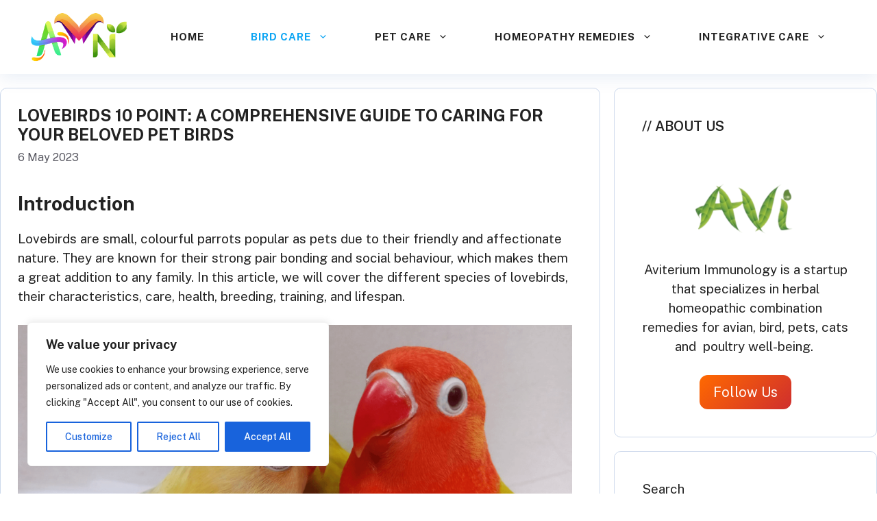

--- FILE ---
content_type: text/html; charset=UTF-8
request_url: https://avncare.com/lovebirds-guide-to-caring-for-your-beloved-pet-birds/
body_size: 42061
content:
<!DOCTYPE html>
<html lang="en-GB" prefix="og: https://ogp.me/ns#">
<head>
	<meta charset="UTF-8">
	<meta name="viewport" content="width=device-width, initial-scale=1">
<!-- Search Engine Optimization by Rank Math - https://rankmath.com/ -->
<title>LOVEBIRDS 10 Point: A COMPREHENSIVE GUIDE TO CARING FOR YOUR BELOVED PET BIRDS - Avncare</title>
<meta name="description" content="Lovebirds are popular pets for good reason – they&#039;re charming, playful, and easy to care for. In this article, you&#039;ll learn all about these colorful birds, including their diet, behavior, and how to provide them with the best possible care."/>
<meta name="robots" content="index, follow, max-snippet:-1, max-video-preview:-1, max-image-preview:large"/>
<link rel="canonical" href="https://avncare.com/lovebirds-guide-to-caring-for-your-beloved-pet-birds/" />
<meta property="og:locale" content="en_GB" />
<meta property="og:type" content="article" />
<meta property="og:title" content="LOVEBIRDS 10 Point: A COMPREHENSIVE GUIDE TO CARING FOR YOUR BELOVED PET BIRDS - Avncare" />
<meta property="og:description" content="Lovebirds are popular pets for good reason – they&#039;re charming, playful, and easy to care for. In this article, you&#039;ll learn all about these colorful birds, including their diet, behavior, and how to provide them with the best possible care." />
<meta property="og:url" content="https://avncare.com/lovebirds-guide-to-caring-for-your-beloved-pet-birds/" />
<meta property="og:site_name" content="avncare.com" />
<meta property="article:section" content="Bird Care" />
<meta property="og:updated_time" content="2023-06-12T18:49:56+05:30" />
<meta property="og:image" content="https://avncare.com/wp-content/uploads/2023/05/Avn-lovebird-blog.png" />
<meta property="og:image:secure_url" content="https://avncare.com/wp-content/uploads/2023/05/Avn-lovebird-blog.png" />
<meta property="og:image:width" content="1200" />
<meta property="og:image:height" content="630" />
<meta property="og:image:alt" content="LOVEBIRDS" />
<meta property="og:image:type" content="image/png" />
<meta property="article:published_time" content="2023-05-06T20:19:14+05:30" />
<meta property="article:modified_time" content="2023-06-12T18:49:56+05:30" />
<meta name="twitter:card" content="summary_large_image" />
<meta name="twitter:title" content="LOVEBIRDS 10 Point: A COMPREHENSIVE GUIDE TO CARING FOR YOUR BELOVED PET BIRDS - Avncare" />
<meta name="twitter:description" content="Lovebirds are popular pets for good reason – they&#039;re charming, playful, and easy to care for. In this article, you&#039;ll learn all about these colorful birds, including their diet, behavior, and how to provide them with the best possible care." />
<meta name="twitter:image" content="https://avncare.com/wp-content/uploads/2023/05/Avn-lovebird-blog.png" />
<meta name="twitter:label1" content="Written by" />
<meta name="twitter:data1" content="archanaraut576@gmail.com" />
<meta name="twitter:label2" content="Time to read" />
<meta name="twitter:data2" content="6 minutes" />
<script type="application/ld+json" class="rank-math-schema">{"@context":"https://schema.org","@graph":[[{"@context":"https://schema.org","@type":"SiteNavigationElement","@id":"#rank-math-toc","name":"Introduction","url":"https://avncare.com/lovebirds-guide-to-caring-for-your-beloved-pet-birds/#introduction"},{"@context":"https://schema.org","@type":"SiteNavigationElement","@id":"#rank-math-toc","name":"Lovebird Species","url":"https://avncare.com/lovebirds-guide-to-caring-for-your-beloved-pet-birds/#lovebird-species"},{"@context":"https://schema.org","@type":"SiteNavigationElement","@id":"#rank-math-toc","name":"Agapornis roseicollis","url":"https://avncare.com/lovebirds-guide-to-caring-for-your-beloved-pet-birds/#agapornis-roseicollis"},{"@context":"https://schema.org","@type":"SiteNavigationElement","@id":"#rank-math-toc","name":"Agapornis personata","url":"https://avncare.com/lovebirds-guide-to-caring-for-your-beloved-pet-birds/#agapornis-personata"},{"@context":"https://schema.org","@type":"SiteNavigationElement","@id":"#rank-math-toc","name":"Agapornis lilianae","url":"https://avncare.com/lovebirds-guide-to-caring-for-your-beloved-pet-birds/#agapornis-lilianae"},{"@context":"https://schema.org","@type":"SiteNavigationElement","@id":"#rank-math-toc","name":"Agapornis fischeri","url":"https://avncare.com/lovebirds-guide-to-caring-for-your-beloved-pet-birds/#agapornis-fischeri"},{"@context":"https://schema.org","@type":"SiteNavigationElement","@id":"#rank-math-toc","name":"Lovebird Characteristics","url":"https://avncare.com/lovebirds-guide-to-caring-for-your-beloved-pet-birds/#lovebird-characteristics"},{"@context":"https://schema.org","@type":"SiteNavigationElement","@id":"#rank-math-toc","name":"Appearance","url":"https://avncare.com/lovebirds-guide-to-caring-for-your-beloved-pet-birds/#appearance"},{"@context":"https://schema.org","@type":"SiteNavigationElement","@id":"#rank-math-toc","name":"Temperament","url":"https://avncare.com/lovebirds-guide-to-caring-for-your-beloved-pet-birds/#temperament"},{"@context":"https://schema.org","@type":"SiteNavigationElement","@id":"#rank-math-toc","name":"Sociability","url":"https://avncare.com/lovebirds-guide-to-caring-for-your-beloved-pet-birds/#sociability"},{"@context":"https://schema.org","@type":"SiteNavigationElement","@id":"#rank-math-toc","name":"Lovebird Care","url":"https://avncare.com/lovebirds-guide-to-caring-for-your-beloved-pet-birds/#lovebird-care"},{"@context":"https://schema.org","@type":"SiteNavigationElement","@id":"#rank-math-toc","name":"Cage","url":"https://avncare.com/lovebirds-guide-to-caring-for-your-beloved-pet-birds/#cage"},{"@context":"https://schema.org","@type":"SiteNavigationElement","@id":"#rank-math-toc","name":"Diet","url":"https://avncare.com/lovebirds-guide-to-caring-for-your-beloved-pet-birds/#diet"},{"@context":"https://schema.org","@type":"SiteNavigationElement","@id":"#rank-math-toc","name":"Water","url":"https://avncare.com/lovebirds-guide-to-caring-for-your-beloved-pet-birds/#water"},{"@context":"https://schema.org","@type":"SiteNavigationElement","@id":"#rank-math-toc","name":"Toys and Accessories","url":"https://avncare.com/lovebirds-guide-to-caring-for-your-beloved-pet-birds/#toys-and-accessories"},{"@context":"https://schema.org","@type":"SiteNavigationElement","@id":"#rank-math-toc","name":"Grooming","url":"https://avncare.com/lovebirds-guide-to-caring-for-your-beloved-pet-birds/#grooming"},{"@context":"https://schema.org","@type":"SiteNavigationElement","@id":"#rank-math-toc","name":"Lovebird Health","url":"https://avncare.com/lovebirds-guide-to-caring-for-your-beloved-pet-birds/#lovebird-health"},{"@context":"https://schema.org","@type":"SiteNavigationElement","@id":"#rank-math-toc","name":"Common Health Problems","url":"https://avncare.com/lovebirds-guide-to-caring-for-your-beloved-pet-birds/#common-health-problems"},{"@context":"https://schema.org","@type":"SiteNavigationElement","@id":"#rank-math-toc","name":"Signs of Illness","url":"https://avncare.com/lovebirds-guide-to-caring-for-your-beloved-pet-birds/#signs-of-illness"},{"@context":"https://schema.org","@type":"SiteNavigationElement","@id":"#rank-math-toc","name":"Preventive Measures","url":"https://avncare.com/lovebirds-guide-to-caring-for-your-beloved-pet-birds/#preventive-measures"},{"@context":"https://schema.org","@type":"SiteNavigationElement","@id":"#rank-math-toc","name":"Lovebird Breeding","url":"https://avncare.com/lovebirds-guide-to-caring-for-your-beloved-pet-birds/#lovebird-breeding"},{"@context":"https://schema.org","@type":"SiteNavigationElement","@id":"#rank-math-toc","name":"Breeding Requirements","url":"https://avncare.com/lovebirds-guide-to-caring-for-your-beloved-pet-birds/#breeding-requirements"},{"@context":"https://schema.org","@type":"SiteNavigationElement","@id":"#rank-math-toc","name":"Mating Behavior","url":"https://avncare.com/lovebirds-guide-to-caring-for-your-beloved-pet-birds/#mating-behavior"},{"@context":"https://schema.org","@type":"SiteNavigationElement","@id":"#rank-math-toc","name":"Nesting and Incubation","url":"https://avncare.com/lovebirds-guide-to-caring-for-your-beloved-pet-birds/#nesting-and-incubation"},{"@context":"https://schema.org","@type":"SiteNavigationElement","@id":"#rank-math-toc","name":"Lovebird Training","url":"https://avncare.com/lovebirds-guide-to-caring-for-your-beloved-pet-birds/#lovebird-training"},{"@context":"https://schema.org","@type":"SiteNavigationElement","@id":"#rank-math-toc","name":"Behavioural Issues","url":"https://avncare.com/lovebirds-guide-to-caring-for-your-beloved-pet-birds/#behavioural-issues"},{"@context":"https://schema.org","@type":"SiteNavigationElement","@id":"#rank-math-toc","name":"Lovebird Lifespan","url":"https://avncare.com/lovebirds-guide-to-caring-for-your-beloved-pet-birds/#lovebird-lifespan"},{"@context":"https://schema.org","@type":"SiteNavigationElement","@id":"#rank-math-toc","name":"Conclusion","url":"https://avncare.com/lovebirds-guide-to-caring-for-your-beloved-pet-birds/#conclusion"}],{"@type":["Person","Organization"],"@id":"https://avncare.com/#person","name":"archanaraut576@gmail.com","logo":{"@type":"ImageObject","@id":"https://avncare.com/#logo","url":"http://avncare.com/wp-content/uploads/2023/04/cropped-AVN-Logo-3.png","contentUrl":"http://avncare.com/wp-content/uploads/2023/04/cropped-AVN-Logo-3.png","caption":"avncare.com","inLanguage":"en-GB","width":"500","height":"259"},"image":{"@type":"ImageObject","@id":"https://avncare.com/#logo","url":"http://avncare.com/wp-content/uploads/2023/04/cropped-AVN-Logo-3.png","contentUrl":"http://avncare.com/wp-content/uploads/2023/04/cropped-AVN-Logo-3.png","caption":"avncare.com","inLanguage":"en-GB","width":"500","height":"259"}},{"@type":"WebSite","@id":"https://avncare.com/#website","url":"https://avncare.com","name":"avncare.com","publisher":{"@id":"https://avncare.com/#person"},"inLanguage":"en-GB"},{"@type":"ImageObject","@id":"https://avncare.com/wp-content/uploads/2023/05/Avn-lovebird-blog-1024x538.png","url":"https://avncare.com/wp-content/uploads/2023/05/Avn-lovebird-blog-1024x538.png","width":"200","height":"200","inLanguage":"en-GB"},{"@type":"BreadcrumbList","@id":"https://avncare.com/lovebirds-guide-to-caring-for-your-beloved-pet-birds/#breadcrumb","itemListElement":[{"@type":"ListItem","position":"1","item":{"@id":"https://avncare.com","name":"Home"}},{"@type":"ListItem","position":"2","item":{"@id":"https://avncare.com/category/birds/","name":"Bird Care"}},{"@type":"ListItem","position":"3","item":{"@id":"https://avncare.com/lovebirds-guide-to-caring-for-your-beloved-pet-birds/","name":"LOVEBIRDS 10 Point: A COMPREHENSIVE GUIDE TO CARING FOR YOUR BELOVED PET BIRDS"}}]},{"@type":"WebPage","@id":"https://avncare.com/lovebirds-guide-to-caring-for-your-beloved-pet-birds/#webpage","url":"https://avncare.com/lovebirds-guide-to-caring-for-your-beloved-pet-birds/","name":"LOVEBIRDS 10 Point: A COMPREHENSIVE GUIDE TO CARING FOR YOUR BELOVED PET BIRDS - Avncare","datePublished":"2023-05-06T20:19:14+05:30","dateModified":"2023-06-12T18:49:56+05:30","isPartOf":{"@id":"https://avncare.com/#website"},"primaryImageOfPage":{"@id":"https://avncare.com/wp-content/uploads/2023/05/Avn-lovebird-blog-1024x538.png"},"inLanguage":"en-GB","breadcrumb":{"@id":"https://avncare.com/lovebirds-guide-to-caring-for-your-beloved-pet-birds/#breadcrumb"}},{"@type":"Person","@id":"https://avncare.com/author/archanaraut576gmail-com/","name":"archanaraut576@gmail.com","url":"https://avncare.com/author/archanaraut576gmail-com/","image":{"@type":"ImageObject","@id":"https://secure.gravatar.com/avatar/6c46539e6ab041ba8728710a1503060d?s=96&amp;r=g","url":"https://secure.gravatar.com/avatar/6c46539e6ab041ba8728710a1503060d?s=96&amp;r=g","caption":"archanaraut576@gmail.com","inLanguage":"en-GB"},"sameAs":["http://avncare.com"]},{"@type":"BlogPosting","headline":"LOVEBIRDS 10 Point: A COMPREHENSIVE GUIDE TO CARING FOR YOUR BELOVED PET BIRDS - Avncare","keywords":"LOVEBIRDS","datePublished":"2023-05-06T20:19:14+05:30","dateModified":"2023-06-12T18:49:56+05:30","articleSection":"Avian Nutrition, Bird Care, Remedies","author":{"@id":"https://avncare.com/author/archanaraut576gmail-com/","name":"archanaraut576@gmail.com"},"publisher":{"@id":"https://avncare.com/#person"},"description":"Lovebirds are popular pets for good reason \u2013 they&#039;re charming, playful, and easy to care for. In this article, you&#039;ll learn all about these colorful birds, including their diet, behavior, and how to provide them with the best possible care.","name":"LOVEBIRDS 10 Point: A COMPREHENSIVE GUIDE TO CARING FOR YOUR BELOVED PET BIRDS - Avncare","@id":"https://avncare.com/lovebirds-guide-to-caring-for-your-beloved-pet-birds/#richSnippet","isPartOf":{"@id":"https://avncare.com/lovebirds-guide-to-caring-for-your-beloved-pet-birds/#webpage"},"image":{"@id":"https://avncare.com/wp-content/uploads/2023/05/Avn-lovebird-blog-1024x538.png"},"inLanguage":"en-GB","mainEntityOfPage":{"@id":"https://avncare.com/lovebirds-guide-to-caring-for-your-beloved-pet-birds/#webpage"}}]}</script>
<!-- /Rank Math WordPress SEO plugin -->

<link href='https://fonts.gstatic.com' crossorigin rel='preconnect' />
<link href='https://fonts.googleapis.com' crossorigin rel='preconnect' />
<link rel="alternate" type="application/rss+xml" title="Avncare &raquo; Feed" href="https://avncare.com/feed/" />
<link rel="alternate" type="application/rss+xml" title="Avncare &raquo; Comments Feed" href="https://avncare.com/comments/feed/" />
<script>
window._wpemojiSettings = {"baseUrl":"https:\/\/s.w.org\/images\/core\/emoji\/15.0.3\/72x72\/","ext":".png","svgUrl":"https:\/\/s.w.org\/images\/core\/emoji\/15.0.3\/svg\/","svgExt":".svg","source":{"concatemoji":"https:\/\/avncare.com\/wp-includes\/js\/wp-emoji-release.min.js?ver=6.5.7"}};
/*! This file is auto-generated */
!function(i,n){var o,s,e;function c(e){try{var t={supportTests:e,timestamp:(new Date).valueOf()};sessionStorage.setItem(o,JSON.stringify(t))}catch(e){}}function p(e,t,n){e.clearRect(0,0,e.canvas.width,e.canvas.height),e.fillText(t,0,0);var t=new Uint32Array(e.getImageData(0,0,e.canvas.width,e.canvas.height).data),r=(e.clearRect(0,0,e.canvas.width,e.canvas.height),e.fillText(n,0,0),new Uint32Array(e.getImageData(0,0,e.canvas.width,e.canvas.height).data));return t.every(function(e,t){return e===r[t]})}function u(e,t,n){switch(t){case"flag":return n(e,"\ud83c\udff3\ufe0f\u200d\u26a7\ufe0f","\ud83c\udff3\ufe0f\u200b\u26a7\ufe0f")?!1:!n(e,"\ud83c\uddfa\ud83c\uddf3","\ud83c\uddfa\u200b\ud83c\uddf3")&&!n(e,"\ud83c\udff4\udb40\udc67\udb40\udc62\udb40\udc65\udb40\udc6e\udb40\udc67\udb40\udc7f","\ud83c\udff4\u200b\udb40\udc67\u200b\udb40\udc62\u200b\udb40\udc65\u200b\udb40\udc6e\u200b\udb40\udc67\u200b\udb40\udc7f");case"emoji":return!n(e,"\ud83d\udc26\u200d\u2b1b","\ud83d\udc26\u200b\u2b1b")}return!1}function f(e,t,n){var r="undefined"!=typeof WorkerGlobalScope&&self instanceof WorkerGlobalScope?new OffscreenCanvas(300,150):i.createElement("canvas"),a=r.getContext("2d",{willReadFrequently:!0}),o=(a.textBaseline="top",a.font="600 32px Arial",{});return e.forEach(function(e){o[e]=t(a,e,n)}),o}function t(e){var t=i.createElement("script");t.src=e,t.defer=!0,i.head.appendChild(t)}"undefined"!=typeof Promise&&(o="wpEmojiSettingsSupports",s=["flag","emoji"],n.supports={everything:!0,everythingExceptFlag:!0},e=new Promise(function(e){i.addEventListener("DOMContentLoaded",e,{once:!0})}),new Promise(function(t){var n=function(){try{var e=JSON.parse(sessionStorage.getItem(o));if("object"==typeof e&&"number"==typeof e.timestamp&&(new Date).valueOf()<e.timestamp+604800&&"object"==typeof e.supportTests)return e.supportTests}catch(e){}return null}();if(!n){if("undefined"!=typeof Worker&&"undefined"!=typeof OffscreenCanvas&&"undefined"!=typeof URL&&URL.createObjectURL&&"undefined"!=typeof Blob)try{var e="postMessage("+f.toString()+"("+[JSON.stringify(s),u.toString(),p.toString()].join(",")+"));",r=new Blob([e],{type:"text/javascript"}),a=new Worker(URL.createObjectURL(r),{name:"wpTestEmojiSupports"});return void(a.onmessage=function(e){c(n=e.data),a.terminate(),t(n)})}catch(e){}c(n=f(s,u,p))}t(n)}).then(function(e){for(var t in e)n.supports[t]=e[t],n.supports.everything=n.supports.everything&&n.supports[t],"flag"!==t&&(n.supports.everythingExceptFlag=n.supports.everythingExceptFlag&&n.supports[t]);n.supports.everythingExceptFlag=n.supports.everythingExceptFlag&&!n.supports.flag,n.DOMReady=!1,n.readyCallback=function(){n.DOMReady=!0}}).then(function(){return e}).then(function(){var e;n.supports.everything||(n.readyCallback(),(e=n.source||{}).concatemoji?t(e.concatemoji):e.wpemoji&&e.twemoji&&(t(e.twemoji),t(e.wpemoji)))}))}((window,document),window._wpemojiSettings);
</script>
<style id='wp-emoji-styles-inline-css'>

	img.wp-smiley, img.emoji {
		display: inline !important;
		border: none !important;
		box-shadow: none !important;
		height: 1em !important;
		width: 1em !important;
		margin: 0 0.07em !important;
		vertical-align: -0.1em !important;
		background: none !important;
		padding: 0 !important;
	}
</style>
<link rel='stylesheet' id='wp-block-library-css' href='https://avncare.com/wp-includes/css/dist/block-library/style.min.css?ver=6.5.7' media='all' />
<style id='classic-theme-styles-inline-css'>
/*! This file is auto-generated */
.wp-block-button__link{color:#fff;background-color:#32373c;border-radius:9999px;box-shadow:none;text-decoration:none;padding:calc(.667em + 2px) calc(1.333em + 2px);font-size:1.125em}.wp-block-file__button{background:#32373c;color:#fff;text-decoration:none}
</style>
<style id='global-styles-inline-css'>
body{--wp--preset--color--black: #000000;--wp--preset--color--cyan-bluish-gray: #abb8c3;--wp--preset--color--white: #ffffff;--wp--preset--color--pale-pink: #f78da7;--wp--preset--color--vivid-red: #cf2e2e;--wp--preset--color--luminous-vivid-orange: #ff6900;--wp--preset--color--luminous-vivid-amber: #fcb900;--wp--preset--color--light-green-cyan: #7bdcb5;--wp--preset--color--vivid-green-cyan: #00d084;--wp--preset--color--pale-cyan-blue: #8ed1fc;--wp--preset--color--vivid-cyan-blue: #0693e3;--wp--preset--color--vivid-purple: #9b51e0;--wp--preset--color--contrast: var(--contrast);--wp--preset--color--contrast-2: var(--contrast-2);--wp--preset--color--contrast-3: var(--contrast-3);--wp--preset--color--base: var(--base);--wp--preset--color--base-2: var(--base-2);--wp--preset--color--base-3: var(--base-3);--wp--preset--color--accent: var(--accent);--wp--preset--color--highlight-color: var(--highlight-color);--wp--preset--color--border: var(--border);--wp--preset--color--banner-bg: var(--banner-bg);--wp--preset--color--global-color-11: var(--global-color-11);--wp--preset--gradient--vivid-cyan-blue-to-vivid-purple: linear-gradient(135deg,rgba(6,147,227,1) 0%,rgb(155,81,224) 100%);--wp--preset--gradient--light-green-cyan-to-vivid-green-cyan: linear-gradient(135deg,rgb(122,220,180) 0%,rgb(0,208,130) 100%);--wp--preset--gradient--luminous-vivid-amber-to-luminous-vivid-orange: linear-gradient(135deg,rgba(252,185,0,1) 0%,rgba(255,105,0,1) 100%);--wp--preset--gradient--luminous-vivid-orange-to-vivid-red: linear-gradient(135deg,rgba(255,105,0,1) 0%,rgb(207,46,46) 100%);--wp--preset--gradient--very-light-gray-to-cyan-bluish-gray: linear-gradient(135deg,rgb(238,238,238) 0%,rgb(169,184,195) 100%);--wp--preset--gradient--cool-to-warm-spectrum: linear-gradient(135deg,rgb(74,234,220) 0%,rgb(151,120,209) 20%,rgb(207,42,186) 40%,rgb(238,44,130) 60%,rgb(251,105,98) 80%,rgb(254,248,76) 100%);--wp--preset--gradient--blush-light-purple: linear-gradient(135deg,rgb(255,206,236) 0%,rgb(152,150,240) 100%);--wp--preset--gradient--blush-bordeaux: linear-gradient(135deg,rgb(254,205,165) 0%,rgb(254,45,45) 50%,rgb(107,0,62) 100%);--wp--preset--gradient--luminous-dusk: linear-gradient(135deg,rgb(255,203,112) 0%,rgb(199,81,192) 50%,rgb(65,88,208) 100%);--wp--preset--gradient--pale-ocean: linear-gradient(135deg,rgb(255,245,203) 0%,rgb(182,227,212) 50%,rgb(51,167,181) 100%);--wp--preset--gradient--electric-grass: linear-gradient(135deg,rgb(202,248,128) 0%,rgb(113,206,126) 100%);--wp--preset--gradient--midnight: linear-gradient(135deg,rgb(2,3,129) 0%,rgb(40,116,252) 100%);--wp--preset--font-size--small: 13px;--wp--preset--font-size--medium: 20px;--wp--preset--font-size--large: 36px;--wp--preset--font-size--x-large: 42px;--wp--preset--spacing--20: 0.44rem;--wp--preset--spacing--30: 0.67rem;--wp--preset--spacing--40: 1rem;--wp--preset--spacing--50: 1.5rem;--wp--preset--spacing--60: 2.25rem;--wp--preset--spacing--70: 3.38rem;--wp--preset--spacing--80: 5.06rem;--wp--preset--shadow--natural: 6px 6px 9px rgba(0, 0, 0, 0.2);--wp--preset--shadow--deep: 12px 12px 50px rgba(0, 0, 0, 0.4);--wp--preset--shadow--sharp: 6px 6px 0px rgba(0, 0, 0, 0.2);--wp--preset--shadow--outlined: 6px 6px 0px -3px rgba(255, 255, 255, 1), 6px 6px rgba(0, 0, 0, 1);--wp--preset--shadow--crisp: 6px 6px 0px rgba(0, 0, 0, 1);}:where(.is-layout-flex){gap: 0.5em;}:where(.is-layout-grid){gap: 0.5em;}body .is-layout-flex{display: flex;}body .is-layout-flex{flex-wrap: wrap;align-items: center;}body .is-layout-flex > *{margin: 0;}body .is-layout-grid{display: grid;}body .is-layout-grid > *{margin: 0;}:where(.wp-block-columns.is-layout-flex){gap: 2em;}:where(.wp-block-columns.is-layout-grid){gap: 2em;}:where(.wp-block-post-template.is-layout-flex){gap: 1.25em;}:where(.wp-block-post-template.is-layout-grid){gap: 1.25em;}.has-black-color{color: var(--wp--preset--color--black) !important;}.has-cyan-bluish-gray-color{color: var(--wp--preset--color--cyan-bluish-gray) !important;}.has-white-color{color: var(--wp--preset--color--white) !important;}.has-pale-pink-color{color: var(--wp--preset--color--pale-pink) !important;}.has-vivid-red-color{color: var(--wp--preset--color--vivid-red) !important;}.has-luminous-vivid-orange-color{color: var(--wp--preset--color--luminous-vivid-orange) !important;}.has-luminous-vivid-amber-color{color: var(--wp--preset--color--luminous-vivid-amber) !important;}.has-light-green-cyan-color{color: var(--wp--preset--color--light-green-cyan) !important;}.has-vivid-green-cyan-color{color: var(--wp--preset--color--vivid-green-cyan) !important;}.has-pale-cyan-blue-color{color: var(--wp--preset--color--pale-cyan-blue) !important;}.has-vivid-cyan-blue-color{color: var(--wp--preset--color--vivid-cyan-blue) !important;}.has-vivid-purple-color{color: var(--wp--preset--color--vivid-purple) !important;}.has-black-background-color{background-color: var(--wp--preset--color--black) !important;}.has-cyan-bluish-gray-background-color{background-color: var(--wp--preset--color--cyan-bluish-gray) !important;}.has-white-background-color{background-color: var(--wp--preset--color--white) !important;}.has-pale-pink-background-color{background-color: var(--wp--preset--color--pale-pink) !important;}.has-vivid-red-background-color{background-color: var(--wp--preset--color--vivid-red) !important;}.has-luminous-vivid-orange-background-color{background-color: var(--wp--preset--color--luminous-vivid-orange) !important;}.has-luminous-vivid-amber-background-color{background-color: var(--wp--preset--color--luminous-vivid-amber) !important;}.has-light-green-cyan-background-color{background-color: var(--wp--preset--color--light-green-cyan) !important;}.has-vivid-green-cyan-background-color{background-color: var(--wp--preset--color--vivid-green-cyan) !important;}.has-pale-cyan-blue-background-color{background-color: var(--wp--preset--color--pale-cyan-blue) !important;}.has-vivid-cyan-blue-background-color{background-color: var(--wp--preset--color--vivid-cyan-blue) !important;}.has-vivid-purple-background-color{background-color: var(--wp--preset--color--vivid-purple) !important;}.has-black-border-color{border-color: var(--wp--preset--color--black) !important;}.has-cyan-bluish-gray-border-color{border-color: var(--wp--preset--color--cyan-bluish-gray) !important;}.has-white-border-color{border-color: var(--wp--preset--color--white) !important;}.has-pale-pink-border-color{border-color: var(--wp--preset--color--pale-pink) !important;}.has-vivid-red-border-color{border-color: var(--wp--preset--color--vivid-red) !important;}.has-luminous-vivid-orange-border-color{border-color: var(--wp--preset--color--luminous-vivid-orange) !important;}.has-luminous-vivid-amber-border-color{border-color: var(--wp--preset--color--luminous-vivid-amber) !important;}.has-light-green-cyan-border-color{border-color: var(--wp--preset--color--light-green-cyan) !important;}.has-vivid-green-cyan-border-color{border-color: var(--wp--preset--color--vivid-green-cyan) !important;}.has-pale-cyan-blue-border-color{border-color: var(--wp--preset--color--pale-cyan-blue) !important;}.has-vivid-cyan-blue-border-color{border-color: var(--wp--preset--color--vivid-cyan-blue) !important;}.has-vivid-purple-border-color{border-color: var(--wp--preset--color--vivid-purple) !important;}.has-vivid-cyan-blue-to-vivid-purple-gradient-background{background: var(--wp--preset--gradient--vivid-cyan-blue-to-vivid-purple) !important;}.has-light-green-cyan-to-vivid-green-cyan-gradient-background{background: var(--wp--preset--gradient--light-green-cyan-to-vivid-green-cyan) !important;}.has-luminous-vivid-amber-to-luminous-vivid-orange-gradient-background{background: var(--wp--preset--gradient--luminous-vivid-amber-to-luminous-vivid-orange) !important;}.has-luminous-vivid-orange-to-vivid-red-gradient-background{background: var(--wp--preset--gradient--luminous-vivid-orange-to-vivid-red) !important;}.has-very-light-gray-to-cyan-bluish-gray-gradient-background{background: var(--wp--preset--gradient--very-light-gray-to-cyan-bluish-gray) !important;}.has-cool-to-warm-spectrum-gradient-background{background: var(--wp--preset--gradient--cool-to-warm-spectrum) !important;}.has-blush-light-purple-gradient-background{background: var(--wp--preset--gradient--blush-light-purple) !important;}.has-blush-bordeaux-gradient-background{background: var(--wp--preset--gradient--blush-bordeaux) !important;}.has-luminous-dusk-gradient-background{background: var(--wp--preset--gradient--luminous-dusk) !important;}.has-pale-ocean-gradient-background{background: var(--wp--preset--gradient--pale-ocean) !important;}.has-electric-grass-gradient-background{background: var(--wp--preset--gradient--electric-grass) !important;}.has-midnight-gradient-background{background: var(--wp--preset--gradient--midnight) !important;}.has-small-font-size{font-size: var(--wp--preset--font-size--small) !important;}.has-medium-font-size{font-size: var(--wp--preset--font-size--medium) !important;}.has-large-font-size{font-size: var(--wp--preset--font-size--large) !important;}.has-x-large-font-size{font-size: var(--wp--preset--font-size--x-large) !important;}
.wp-block-navigation a:where(:not(.wp-element-button)){color: inherit;}
:where(.wp-block-post-template.is-layout-flex){gap: 1.25em;}:where(.wp-block-post-template.is-layout-grid){gap: 1.25em;}
:where(.wp-block-columns.is-layout-flex){gap: 2em;}:where(.wp-block-columns.is-layout-grid){gap: 2em;}
.wp-block-pullquote{font-size: 1.5em;line-height: 1.6;}
</style>
<link rel='stylesheet' id='generate-widget-areas-css' href='https://avncare.com/wp-content/themes/generatepress/assets/css/components/widget-areas.min.css?ver=3.3.0' media='all' />
<link rel='stylesheet' id='generate-style-css' href='https://avncare.com/wp-content/themes/generatepress/assets/css/main.min.css?ver=3.3.0' media='all' />
<style id='generate-style-inline-css'>
body{background-color:var(--base-3);color:var(--contrast);}a{color:rgba(13,60,185,0.96);}a:hover, a:focus{text-decoration:underline;}.entry-title a, .site-branding a, a.button, .wp-block-button__link, .main-navigation a{text-decoration:none;}a:hover, a:focus, a:active{color:rgba(13,60,185,0.96);}.grid-container{max-width:1300px;}.wp-block-group__inner-container{max-width:1300px;margin-left:auto;margin-right:auto;}@media (max-width: 900px) and (min-width: 881px){.inside-header{display:flex;flex-direction:column;align-items:center;}.site-logo, .site-branding{margin-bottom:1.5em;}#site-navigation{margin:0 auto;}.header-widget{margin-top:1.5em;}}.site-header .header-image{width:150px;}.generate-back-to-top{font-size:20px;border-radius:3px;position:fixed;bottom:30px;right:30px;line-height:40px;width:40px;text-align:center;z-index:10;transition:opacity 300ms ease-in-out;opacity:0.1;transform:translateY(1000px);}.generate-back-to-top__show{opacity:1;transform:translateY(0);}:root{--contrast:#222222;--contrast-2:#575760;--contrast-3:#b2b2be;--base:#f0f0f0;--base-2:#f7f8f9;--base-3:#ffffff;--accent:#1e73be;--highlight-color:#fde9e5;--border:#cdd9ec;--banner-bg:#f1f1f1;--global-color-11:#222222;}:root .has-contrast-color{color:var(--contrast);}:root .has-contrast-background-color{background-color:var(--contrast);}:root .has-contrast-2-color{color:var(--contrast-2);}:root .has-contrast-2-background-color{background-color:var(--contrast-2);}:root .has-contrast-3-color{color:var(--contrast-3);}:root .has-contrast-3-background-color{background-color:var(--contrast-3);}:root .has-base-color{color:var(--base);}:root .has-base-background-color{background-color:var(--base);}:root .has-base-2-color{color:var(--base-2);}:root .has-base-2-background-color{background-color:var(--base-2);}:root .has-base-3-color{color:var(--base-3);}:root .has-base-3-background-color{background-color:var(--base-3);}:root .has-accent-color{color:var(--accent);}:root .has-accent-background-color{background-color:var(--accent);}:root .has-highlight-color-color{color:var(--highlight-color);}:root .has-highlight-color-background-color{background-color:var(--highlight-color);}:root .has-border-color{color:var(--border);}:root .has-border-background-color{background-color:var(--border);}:root .has-banner-bg-color{color:var(--banner-bg);}:root .has-banner-bg-background-color{background-color:var(--banner-bg);}:root .has-global-color-11-color{color:var(--global-color-11);}:root .has-global-color-11-background-color{background-color:var(--global-color-11);}body, button, input, select, textarea{font-family:Public Sans, sans-serif;font-style:normal;text-decoration:none;font-size:19px;}.main-navigation a, .main-navigation .menu-toggle, .main-navigation .menu-bar-items{font-family:Public Sans, sans-serif;font-weight:bold;text-transform:uppercase;letter-spacing:1px;}h1.entry-title{font-family:Public Sans, sans-serif;font-weight:700;text-transform:uppercase;font-style:normal;font-size:24px;}h2.entry-title{font-family:Public Sans, sans-serif;font-weight:700;text-transform:uppercase;}.widget-title{font-family:Public Sans, sans-serif;font-weight:600;text-transform:uppercase;}.page-title{font-family:Public Sans, sans-serif;font-weight:900;text-transform:uppercase;}h1, h2, h3, h4, h5, h6{font-family:Public Sans, sans-serif;font-weight:700;}.top-bar{background-color:#636363;color:#ffffff;}.top-bar a{color:#ffffff;}.top-bar a:hover{color:#303030;}.site-header{background-color:var(--base-3);}.main-title a,.main-title a:hover{color:var(--contrast);}.site-description{color:var(--contrast-2);}.mobile-menu-control-wrapper .menu-toggle,.mobile-menu-control-wrapper .menu-toggle:hover,.mobile-menu-control-wrapper .menu-toggle:focus,.has-inline-mobile-toggle #site-navigation.toggled{background-color:rgba(0, 0, 0, 0.02);}.main-navigation,.main-navigation ul ul{background-color:var(--base-3);}.main-navigation .main-nav ul li a, .main-navigation .menu-toggle, .main-navigation .menu-bar-items{color:var(--contrast);}.main-navigation .main-nav ul li:not([class*="current-menu-"]):hover > a, .main-navigation .main-nav ul li:not([class*="current-menu-"]):focus > a, .main-navigation .main-nav ul li.sfHover:not([class*="current-menu-"]) > a, .main-navigation .menu-bar-item:hover > a, .main-navigation .menu-bar-item.sfHover > a{color:rgba(0,160,242,0.96);}button.menu-toggle:hover,button.menu-toggle:focus{color:var(--contrast);}.main-navigation .main-nav ul li[class*="current-menu-"] > a{color:rgba(0,160,242,0.96);}.navigation-search input[type="search"],.navigation-search input[type="search"]:active, .navigation-search input[type="search"]:focus, .main-navigation .main-nav ul li.search-item.active > a, .main-navigation .menu-bar-items .search-item.active > a{color:rgba(0,160,242,0.96);}.main-navigation ul ul{background-color:var(--base);}.separate-containers .inside-article, .separate-containers .comments-area, .separate-containers .page-header, .one-container .container, .separate-containers .paging-navigation, .inside-page-header{background-color:var(--base-3);}.entry-title a{color:var(--contrast);}.entry-title a:hover{color:var(--contrast-2);}.entry-meta{color:var(--contrast-2);}.sidebar .widget{background-color:var(--base-3);}.footer-widgets{background-color:var(--base-3);}.site-info{color:var(--base-3);background-color:var(--contrast-2);}.site-info a{color:var(--highlight-color);}input[type="text"],input[type="email"],input[type="url"],input[type="password"],input[type="search"],input[type="tel"],input[type="number"],textarea,select{color:var(--contrast);background-color:var(--base-2);border-color:var(--base);}input[type="text"]:focus,input[type="email"]:focus,input[type="url"]:focus,input[type="password"]:focus,input[type="search"]:focus,input[type="tel"]:focus,input[type="number"]:focus,textarea:focus,select:focus{color:var(--contrast);background-color:var(--base-2);border-color:var(--contrast-3);}button,html input[type="button"],input[type="reset"],input[type="submit"],a.button,a.wp-block-button__link:not(.has-background){color:var(--base-3);background-color:var(--accent);}button:hover,html input[type="button"]:hover,input[type="reset"]:hover,input[type="submit"]:hover,a.button:hover,button:focus,html input[type="button"]:focus,input[type="reset"]:focus,input[type="submit"]:focus,a.button:focus,a.wp-block-button__link:not(.has-background):active,a.wp-block-button__link:not(.has-background):focus,a.wp-block-button__link:not(.has-background):hover{color:var(--base-3);background-color:var(--contrast);}a.generate-back-to-top{background-color:var(--accent);color:var(--base-3);}a.generate-back-to-top:hover,a.generate-back-to-top:focus{background-color:var(--accent);color:var(--base-3);}:root{--gp-search-modal-bg-color:var(--base-3);--gp-search-modal-text-color:var(--contrast);--gp-search-modal-overlay-bg-color:rgba(0,0,0,0.2);}@media (max-width: 880px){.main-navigation .menu-bar-item:hover > a, .main-navigation .menu-bar-item.sfHover > a{background:none;color:var(--contrast);}}.inside-top-bar.grid-container{max-width:1380px;}.inside-header.grid-container{max-width:1380px;}.separate-containers .inside-article, .separate-containers .comments-area, .separate-containers .page-header, .separate-containers .paging-navigation, .one-container .site-content, .inside-page-header{padding:25px 40px 40px 25px;}.site-main .wp-block-group__inner-container{padding:25px 40px 40px 25px;}.separate-containers .paging-navigation{padding-top:20px;padding-bottom:20px;}.entry-content .alignwide, body:not(.no-sidebar) .entry-content .alignfull{margin-left:-25px;width:calc(100% + 65px);max-width:calc(100% + 65px);}.one-container.left-sidebar .site-main,.one-container.both-left .site-main{margin-left:25px;}.one-container.both-sidebars .site-main{margin:0px 40px 0px 25px;}.main-navigation .main-nav ul li a,.menu-toggle,.main-navigation .menu-bar-item > a{padding-left:34px;padding-right:34px;line-height:68px;}.main-navigation .main-nav ul ul li a{padding:10px 34px 10px 34px;}.navigation-search input[type="search"]{height:68px;}.rtl .menu-item-has-children .dropdown-menu-toggle{padding-left:34px;}.menu-item-has-children .dropdown-menu-toggle{padding-right:34px;}.rtl .main-navigation .main-nav ul li.menu-item-has-children > a{padding-right:34px;}.footer-widgets-container.grid-container{max-width:1380px;}.inside-site-info.grid-container{max-width:1380px;}@media (max-width:768px){.separate-containers .inside-article, .separate-containers .comments-area, .separate-containers .page-header, .separate-containers .paging-navigation, .one-container .site-content, .inside-page-header{padding:30px;}.site-main .wp-block-group__inner-container{padding:30px;}.inside-top-bar{padding-right:30px;padding-left:30px;}.inside-header{padding-right:30px;padding-left:30px;}.widget-area .widget{padding-top:30px;padding-right:30px;padding-bottom:30px;padding-left:30px;}.footer-widgets-container{padding-top:30px;padding-right:30px;padding-bottom:30px;padding-left:30px;}.inside-site-info{padding-right:30px;padding-left:30px;}.entry-content .alignwide, body:not(.no-sidebar) .entry-content .alignfull{margin-left:-30px;width:calc(100% + 60px);max-width:calc(100% + 60px);}.one-container .site-main .paging-navigation{margin-bottom:20px;}}/* End cached CSS */.is-right-sidebar{width:30%;}.is-left-sidebar{width:30%;}.site-content .content-area{width:70%;}@media (max-width: 880px){.main-navigation .menu-toggle,.sidebar-nav-mobile:not(#sticky-placeholder){display:block;}.main-navigation ul,.gen-sidebar-nav,.main-navigation:not(.slideout-navigation):not(.toggled) .main-nav > ul,.has-inline-mobile-toggle #site-navigation .inside-navigation > *:not(.navigation-search):not(.main-nav){display:none;}.nav-align-right .inside-navigation,.nav-align-center .inside-navigation{justify-content:space-between;}.has-inline-mobile-toggle .mobile-menu-control-wrapper{display:flex;flex-wrap:wrap;}.has-inline-mobile-toggle .inside-header{flex-direction:row;text-align:left;flex-wrap:wrap;}.has-inline-mobile-toggle .header-widget,.has-inline-mobile-toggle #site-navigation{flex-basis:100%;}.nav-float-left .has-inline-mobile-toggle #site-navigation{order:10;}}
.dynamic-author-image-rounded{border-radius:100%;}.dynamic-featured-image, .dynamic-author-image{vertical-align:middle;}.one-container.blog .dynamic-content-template:not(:last-child), .one-container.archive .dynamic-content-template:not(:last-child){padding-bottom:0px;}.dynamic-entry-excerpt > p:last-child{margin-bottom:0px;}
</style>
<link rel='stylesheet' id='generate-google-fonts-css' href='https://fonts.googleapis.com/css?family=Public+Sans%3A100%2C200%2C300%2Cregular%2C500%2C600%2C700%2C800%2C900%2C100italic%2C200italic%2C300italic%2Citalic%2C500italic%2C600italic%2C700italic%2C800italic%2C900italic&#038;display=auto&#038;ver=3.3.0' media='all' />
<link rel='stylesheet' id='recent-posts-widget-with-thumbnails-public-style-css' href='https://avncare.com/wp-content/plugins/recent-posts-widget-with-thumbnails/public.css?ver=7.1.1' media='all' />
<link rel='stylesheet' id='generate-navigation-branding-css' href='https://avncare.com/wp-content/plugins/gp-premium/menu-plus/functions/css/navigation-branding-flex.min.css?ver=2.3.1' media='all' />
<style id='generate-navigation-branding-inline-css'>
.main-navigation.has-branding.grid-container .navigation-branding, .main-navigation.has-branding:not(.grid-container) .inside-navigation:not(.grid-container) .navigation-branding{margin-left:10px;}.main-navigation .sticky-navigation-logo, .main-navigation.navigation-stick .site-logo:not(.mobile-header-logo){display:none;}.main-navigation.navigation-stick .sticky-navigation-logo{display:block;}.navigation-branding img, .site-logo.mobile-header-logo img{height:68px;width:auto;}.navigation-branding .main-title{line-height:68px;}@media (max-width: 1310px){#site-navigation .navigation-branding, #sticky-navigation .navigation-branding{margin-left:10px;}}@media (max-width: 880px){.main-navigation.has-branding.nav-align-center .menu-bar-items, .main-navigation.has-sticky-branding.navigation-stick.nav-align-center .menu-bar-items{margin-left:auto;}.navigation-branding{margin-right:auto;margin-left:10px;}.navigation-branding .main-title, .mobile-header-navigation .site-logo{margin-left:10px;}}
</style>
<script id="cookie-law-info-js-extra">
var _ckyConfig = {"_ipData":[],"_assetsURL":"https:\/\/avncare.com\/wp-content\/plugins\/cookie-law-info\/lite\/frontend\/images\/","_publicURL":"https:\/\/avncare.com","_expiry":"365","_categories":[{"name":"Necessary","slug":"necessary","isNecessary":true,"ccpaDoNotSell":true,"cookies":[],"active":true,"defaultConsent":{"gdpr":true,"ccpa":true}},{"name":"Functional","slug":"functional","isNecessary":false,"ccpaDoNotSell":true,"cookies":[],"active":true,"defaultConsent":{"gdpr":false,"ccpa":false}},{"name":"Analytics","slug":"analytics","isNecessary":false,"ccpaDoNotSell":true,"cookies":[],"active":true,"defaultConsent":{"gdpr":false,"ccpa":false}},{"name":"Performance","slug":"performance","isNecessary":false,"ccpaDoNotSell":true,"cookies":[],"active":true,"defaultConsent":{"gdpr":false,"ccpa":false}},{"name":"Advertisement","slug":"advertisement","isNecessary":false,"ccpaDoNotSell":true,"cookies":[],"active":true,"defaultConsent":{"gdpr":false,"ccpa":false}}],"_activeLaw":"gdpr","_rootDomain":"","_block":"1","_showBanner":"1","_bannerConfig":{"settings":{"type":"box","position":"bottom-left","applicableLaw":"gdpr"},"behaviours":{"reloadBannerOnAccept":false,"loadAnalyticsByDefault":false,"animations":{"onLoad":"animate","onHide":"sticky"}},"config":{"revisitConsent":{"status":true,"tag":"revisit-consent","position":"bottom-left","meta":{"url":"#"},"styles":{"background-color":"#0056A7"},"elements":{"title":{"type":"text","tag":"revisit-consent-title","status":true,"styles":{"color":"#0056a7"}}}},"preferenceCenter":{"toggle":{"status":true,"tag":"detail-category-toggle","type":"toggle","states":{"active":{"styles":{"background-color":"#1863DC"}},"inactive":{"styles":{"background-color":"#D0D5D2"}}}}},"categoryPreview":{"status":false,"toggle":{"status":true,"tag":"detail-category-preview-toggle","type":"toggle","states":{"active":{"styles":{"background-color":"#1863DC"}},"inactive":{"styles":{"background-color":"#D0D5D2"}}}}},"videoPlaceholder":{"status":true,"styles":{"background-color":"#000000","border-color":"#000000","color":"#ffffff"}},"readMore":{"status":false,"tag":"readmore-button","type":"link","meta":{"noFollow":true,"newTab":true},"styles":{"color":"#1863DC","background-color":"transparent","border-color":"transparent"}},"auditTable":{"status":true},"optOption":{"status":true,"toggle":{"status":true,"tag":"optout-option-toggle","type":"toggle","states":{"active":{"styles":{"background-color":"#1863dc"}},"inactive":{"styles":{"background-color":"#FFFFFF"}}}}}}},"_version":"3.1.1","_logConsent":"1","_tags":[{"tag":"accept-button","styles":{"color":"#FFFFFF","background-color":"#1863DC","border-color":"#1863DC"}},{"tag":"reject-button","styles":{"color":"#1863DC","background-color":"transparent","border-color":"#1863DC"}},{"tag":"settings-button","styles":{"color":"#1863DC","background-color":"transparent","border-color":"#1863DC"}},{"tag":"readmore-button","styles":{"color":"#1863DC","background-color":"transparent","border-color":"transparent"}},{"tag":"donotsell-button","styles":{"color":"#1863DC","background-color":"transparent","border-color":"transparent"}},{"tag":"accept-button","styles":{"color":"#FFFFFF","background-color":"#1863DC","border-color":"#1863DC"}},{"tag":"revisit-consent","styles":{"background-color":"#0056A7"}}],"_shortCodes":[{"key":"cky_readmore","content":"<a href=\"#\" class=\"cky-policy\" aria-label=\"Cookie Policy\" target=\"_blank\" rel=\"noopener\" data-cky-tag=\"readmore-button\">Cookie Policy<\/a>","tag":"readmore-button","status":false,"attributes":{"rel":"nofollow","target":"_blank"}},{"key":"cky_show_desc","content":"<button class=\"cky-show-desc-btn\" data-cky-tag=\"show-desc-button\" aria-label=\"Show more\">Show more<\/button>","tag":"show-desc-button","status":true,"attributes":[]},{"key":"cky_hide_desc","content":"<button class=\"cky-show-desc-btn\" data-cky-tag=\"hide-desc-button\" aria-label=\"Show less\">Show less<\/button>","tag":"hide-desc-button","status":true,"attributes":[]},{"key":"cky_category_toggle_label","content":"[cky_{{status}}_category_label] [cky_preference_{{category_slug}}_title]","tag":"","status":true,"attributes":[]},{"key":"cky_enable_category_label","content":"Enable","tag":"","status":true,"attributes":[]},{"key":"cky_disable_category_label","content":"Disable","tag":"","status":true,"attributes":[]},{"key":"cky_video_placeholder","content":"<div class=\"video-placeholder-normal\" data-cky-tag=\"video-placeholder\" id=\"[UNIQUEID]\"><p class=\"video-placeholder-text-normal\" data-cky-tag=\"placeholder-title\">Please accept cookies to access this content<\/p><\/div>","tag":"","status":true,"attributes":[]},{"key":"cky_enable_optout_label","content":"Enable","tag":"","status":true,"attributes":[]},{"key":"cky_disable_optout_label","content":"Disable","tag":"","status":true,"attributes":[]},{"key":"cky_optout_toggle_label","content":"[cky_{{status}}_optout_label] [cky_optout_option_title]","tag":"","status":true,"attributes":[]},{"key":"cky_optout_option_title","content":"Do Not Sell or Share My Personal Information","tag":"","status":true,"attributes":[]},{"key":"cky_optout_close_label","content":"Close","tag":"","status":true,"attributes":[]}],"_rtl":"","_providersToBlock":[]};
var _ckyStyles = {"css":".cky-overlay{background: #000000; opacity: 0.4; position: fixed; top: 0; left: 0; width: 100%; height: 100%; z-index: 99999999;}.cky-hide{display: none;}.cky-btn-revisit-wrapper{display: flex; align-items: center; justify-content: center; background: #0056a7; width: 45px; height: 45px; border-radius: 50%; position: fixed; z-index: 999999; cursor: pointer;}.cky-revisit-bottom-left{bottom: 15px; left: 15px;}.cky-revisit-bottom-right{bottom: 15px; right: 15px;}.cky-btn-revisit-wrapper .cky-btn-revisit{display: flex; align-items: center; justify-content: center; background: none; border: none; cursor: pointer; position: relative; margin: 0; padding: 0;}.cky-btn-revisit-wrapper .cky-btn-revisit img{max-width: fit-content; margin: 0; height: 30px; width: 30px;}.cky-revisit-bottom-left:hover::before{content: attr(data-tooltip); position: absolute; background: #4e4b66; color: #ffffff; left: calc(100% + 7px); font-size: 12px; line-height: 16px; width: max-content; padding: 4px 8px; border-radius: 4px;}.cky-revisit-bottom-left:hover::after{position: absolute; content: \"\"; border: 5px solid transparent; left: calc(100% + 2px); border-left-width: 0; border-right-color: #4e4b66;}.cky-revisit-bottom-right:hover::before{content: attr(data-tooltip); position: absolute; background: #4e4b66; color: #ffffff; right: calc(100% + 7px); font-size: 12px; line-height: 16px; width: max-content; padding: 4px 8px; border-radius: 4px;}.cky-revisit-bottom-right:hover::after{position: absolute; content: \"\"; border: 5px solid transparent; right: calc(100% + 2px); border-right-width: 0; border-left-color: #4e4b66;}.cky-revisit-hide{display: none;}.cky-consent-container{position: fixed; width: 440px; box-sizing: border-box; z-index: 9999999; border-radius: 6px;}.cky-consent-container .cky-consent-bar{background: #ffffff; border: 1px solid; padding: 20px 26px; box-shadow: 0 -1px 10px 0 #acabab4d; border-radius: 6px;}.cky-box-bottom-left{bottom: 40px; left: 40px;}.cky-box-bottom-right{bottom: 40px; right: 40px;}.cky-box-top-left{top: 40px; left: 40px;}.cky-box-top-right{top: 40px; right: 40px;}.cky-custom-brand-logo-wrapper .cky-custom-brand-logo{width: 100px; height: auto; margin: 0 0 12px 0;}.cky-notice .cky-title{color: #212121; font-weight: 700; font-size: 18px; line-height: 24px; margin: 0 0 12px 0;}.cky-notice-des *,.cky-preference-content-wrapper *,.cky-accordion-header-des *,.cky-gpc-wrapper .cky-gpc-desc *{font-size: 14px;}.cky-notice-des{color: #212121; font-size: 14px; line-height: 24px; font-weight: 400;}.cky-notice-des img{height: 25px; width: 25px;}.cky-consent-bar .cky-notice-des p,.cky-gpc-wrapper .cky-gpc-desc p,.cky-preference-body-wrapper .cky-preference-content-wrapper p,.cky-accordion-header-wrapper .cky-accordion-header-des p,.cky-cookie-des-table li div:last-child p{color: inherit; margin-top: 0;}.cky-notice-des P:last-child,.cky-preference-content-wrapper p:last-child,.cky-cookie-des-table li div:last-child p:last-child,.cky-gpc-wrapper .cky-gpc-desc p:last-child{margin-bottom: 0;}.cky-notice-des a.cky-policy,.cky-notice-des button.cky-policy{font-size: 14px; color: #1863dc; white-space: nowrap; cursor: pointer; background: transparent; border: 1px solid; text-decoration: underline;}.cky-notice-des button.cky-policy{padding: 0;}.cky-notice-des a.cky-policy:focus-visible,.cky-notice-des button.cky-policy:focus-visible,.cky-preference-content-wrapper .cky-show-desc-btn:focus-visible,.cky-accordion-header .cky-accordion-btn:focus-visible,.cky-preference-header .cky-btn-close:focus-visible,.cky-switch input[type=\"checkbox\"]:focus-visible,.cky-footer-wrapper a:focus-visible,.cky-btn:focus-visible{outline: 2px solid #1863dc; outline-offset: 2px;}.cky-btn:focus:not(:focus-visible),.cky-accordion-header .cky-accordion-btn:focus:not(:focus-visible),.cky-preference-content-wrapper .cky-show-desc-btn:focus:not(:focus-visible),.cky-btn-revisit-wrapper .cky-btn-revisit:focus:not(:focus-visible),.cky-preference-header .cky-btn-close:focus:not(:focus-visible),.cky-consent-bar .cky-banner-btn-close:focus:not(:focus-visible){outline: 0;}button.cky-show-desc-btn:not(:hover):not(:active){color: #1863dc; background: transparent;}button.cky-accordion-btn:not(:hover):not(:active),button.cky-banner-btn-close:not(:hover):not(:active),button.cky-btn-revisit:not(:hover):not(:active),button.cky-btn-close:not(:hover):not(:active){background: transparent;}.cky-consent-bar button:hover,.cky-modal.cky-modal-open button:hover,.cky-consent-bar button:focus,.cky-modal.cky-modal-open button:focus{text-decoration: none;}.cky-notice-btn-wrapper{display: flex; justify-content: flex-start; align-items: center; flex-wrap: wrap; margin-top: 16px;}.cky-notice-btn-wrapper .cky-btn{text-shadow: none; box-shadow: none;}.cky-btn{flex: auto; max-width: 100%; font-size: 14px; font-family: inherit; line-height: 24px; padding: 8px; font-weight: 500; margin: 0 8px 0 0; border-radius: 2px; cursor: pointer; text-align: center; text-transform: none; min-height: 0;}.cky-btn:hover{opacity: 0.8;}.cky-btn-customize{color: #1863dc; background: transparent; border: 2px solid #1863dc;}.cky-btn-reject{color: #1863dc; background: transparent; border: 2px solid #1863dc;}.cky-btn-accept{background: #1863dc; color: #ffffff; border: 2px solid #1863dc;}.cky-btn:last-child{margin-right: 0;}@media (max-width: 576px){.cky-box-bottom-left{bottom: 0; left: 0;}.cky-box-bottom-right{bottom: 0; right: 0;}.cky-box-top-left{top: 0; left: 0;}.cky-box-top-right{top: 0; right: 0;}}@media (max-width: 440px){.cky-box-bottom-left, .cky-box-bottom-right, .cky-box-top-left, .cky-box-top-right{width: 100%; max-width: 100%;}.cky-consent-container .cky-consent-bar{padding: 20px 0;}.cky-custom-brand-logo-wrapper, .cky-notice .cky-title, .cky-notice-des, .cky-notice-btn-wrapper{padding: 0 24px;}.cky-notice-des{max-height: 40vh; overflow-y: scroll;}.cky-notice-btn-wrapper{flex-direction: column; margin-top: 0;}.cky-btn{width: 100%; margin: 10px 0 0 0;}.cky-notice-btn-wrapper .cky-btn-customize{order: 2;}.cky-notice-btn-wrapper .cky-btn-reject{order: 3;}.cky-notice-btn-wrapper .cky-btn-accept{order: 1; margin-top: 16px;}}@media (max-width: 352px){.cky-notice .cky-title{font-size: 16px;}.cky-notice-des *{font-size: 12px;}.cky-notice-des, .cky-btn{font-size: 12px;}}.cky-modal.cky-modal-open{display: flex; visibility: visible; -webkit-transform: translate(-50%, -50%); -moz-transform: translate(-50%, -50%); -ms-transform: translate(-50%, -50%); -o-transform: translate(-50%, -50%); transform: translate(-50%, -50%); top: 50%; left: 50%; transition: all 1s ease;}.cky-modal{box-shadow: 0 32px 68px rgba(0, 0, 0, 0.3); margin: 0 auto; position: fixed; max-width: 100%; background: #ffffff; top: 50%; box-sizing: border-box; border-radius: 6px; z-index: 999999999; color: #212121; -webkit-transform: translate(-50%, 100%); -moz-transform: translate(-50%, 100%); -ms-transform: translate(-50%, 100%); -o-transform: translate(-50%, 100%); transform: translate(-50%, 100%); visibility: hidden; transition: all 0s ease;}.cky-preference-center{max-height: 79vh; overflow: hidden; width: 845px; overflow: hidden; flex: 1 1 0; display: flex; flex-direction: column; border-radius: 6px;}.cky-preference-header{display: flex; align-items: center; justify-content: space-between; padding: 22px 24px; border-bottom: 1px solid;}.cky-preference-header .cky-preference-title{font-size: 18px; font-weight: 700; line-height: 24px;}.cky-preference-header .cky-btn-close{margin: 0; cursor: pointer; vertical-align: middle; padding: 0; background: none; border: none; width: auto; height: auto; min-height: 0; line-height: 0; text-shadow: none; box-shadow: none;}.cky-preference-header .cky-btn-close img{margin: 0; height: 10px; width: 10px;}.cky-preference-body-wrapper{padding: 0 24px; flex: 1; overflow: auto; box-sizing: border-box;}.cky-preference-content-wrapper,.cky-gpc-wrapper .cky-gpc-desc{font-size: 14px; line-height: 24px; font-weight: 400; padding: 12px 0;}.cky-preference-content-wrapper{border-bottom: 1px solid;}.cky-preference-content-wrapper img{height: 25px; width: 25px;}.cky-preference-content-wrapper .cky-show-desc-btn{font-size: 14px; font-family: inherit; color: #1863dc; text-decoration: none; line-height: 24px; padding: 0; margin: 0; white-space: nowrap; cursor: pointer; background: transparent; border-color: transparent; text-transform: none; min-height: 0; text-shadow: none; box-shadow: none;}.cky-accordion-wrapper{margin-bottom: 10px;}.cky-accordion{border-bottom: 1px solid;}.cky-accordion:last-child{border-bottom: none;}.cky-accordion .cky-accordion-item{display: flex; margin-top: 10px;}.cky-accordion .cky-accordion-body{display: none;}.cky-accordion.cky-accordion-active .cky-accordion-body{display: block; padding: 0 22px; margin-bottom: 16px;}.cky-accordion-header-wrapper{cursor: pointer; width: 100%;}.cky-accordion-item .cky-accordion-header{display: flex; justify-content: space-between; align-items: center;}.cky-accordion-header .cky-accordion-btn{font-size: 16px; font-family: inherit; color: #212121; line-height: 24px; background: none; border: none; font-weight: 700; padding: 0; margin: 0; cursor: pointer; text-transform: none; min-height: 0; text-shadow: none; box-shadow: none;}.cky-accordion-header .cky-always-active{color: #008000; font-weight: 600; line-height: 24px; font-size: 14px;}.cky-accordion-header-des{font-size: 14px; line-height: 24px; margin: 10px 0 16px 0;}.cky-accordion-chevron{margin-right: 22px; position: relative; cursor: pointer;}.cky-accordion-chevron-hide{display: none;}.cky-accordion .cky-accordion-chevron i::before{content: \"\"; position: absolute; border-right: 1.4px solid; border-bottom: 1.4px solid; border-color: inherit; height: 6px; width: 6px; -webkit-transform: rotate(-45deg); -moz-transform: rotate(-45deg); -ms-transform: rotate(-45deg); -o-transform: rotate(-45deg); transform: rotate(-45deg); transition: all 0.2s ease-in-out; top: 8px;}.cky-accordion.cky-accordion-active .cky-accordion-chevron i::before{-webkit-transform: rotate(45deg); -moz-transform: rotate(45deg); -ms-transform: rotate(45deg); -o-transform: rotate(45deg); transform: rotate(45deg);}.cky-audit-table{background: #f4f4f4; border-radius: 6px;}.cky-audit-table .cky-empty-cookies-text{color: inherit; font-size: 12px; line-height: 24px; margin: 0; padding: 10px;}.cky-audit-table .cky-cookie-des-table{font-size: 12px; line-height: 24px; font-weight: normal; padding: 15px 10px; border-bottom: 1px solid; border-bottom-color: inherit; margin: 0;}.cky-audit-table .cky-cookie-des-table:last-child{border-bottom: none;}.cky-audit-table .cky-cookie-des-table li{list-style-type: none; display: flex; padding: 3px 0;}.cky-audit-table .cky-cookie-des-table li:first-child{padding-top: 0;}.cky-cookie-des-table li div:first-child{width: 100px; font-weight: 600; word-break: break-word; word-wrap: break-word;}.cky-cookie-des-table li div:last-child{flex: 1; word-break: break-word; word-wrap: break-word; margin-left: 8px;}.cky-footer-shadow{display: block; width: 100%; height: 40px; background: linear-gradient(180deg, rgba(255, 255, 255, 0) 0%, #ffffff 100%); position: absolute; bottom: calc(100% - 1px);}.cky-footer-wrapper{position: relative;}.cky-prefrence-btn-wrapper{display: flex; flex-wrap: wrap; align-items: center; justify-content: center; padding: 22px 24px; border-top: 1px solid;}.cky-prefrence-btn-wrapper .cky-btn{flex: auto; max-width: 100%; text-shadow: none; box-shadow: none;}.cky-btn-preferences{color: #1863dc; background: transparent; border: 2px solid #1863dc;}.cky-preference-header,.cky-preference-body-wrapper,.cky-preference-content-wrapper,.cky-accordion-wrapper,.cky-accordion,.cky-accordion-wrapper,.cky-footer-wrapper,.cky-prefrence-btn-wrapper{border-color: inherit;}@media (max-width: 845px){.cky-modal{max-width: calc(100% - 16px);}}@media (max-width: 576px){.cky-modal{max-width: 100%;}.cky-preference-center{max-height: 100vh;}.cky-prefrence-btn-wrapper{flex-direction: column;}.cky-accordion.cky-accordion-active .cky-accordion-body{padding-right: 0;}.cky-prefrence-btn-wrapper .cky-btn{width: 100%; margin: 10px 0 0 0;}.cky-prefrence-btn-wrapper .cky-btn-reject{order: 3;}.cky-prefrence-btn-wrapper .cky-btn-accept{order: 1; margin-top: 0;}.cky-prefrence-btn-wrapper .cky-btn-preferences{order: 2;}}@media (max-width: 425px){.cky-accordion-chevron{margin-right: 15px;}.cky-notice-btn-wrapper{margin-top: 0;}.cky-accordion.cky-accordion-active .cky-accordion-body{padding: 0 15px;}}@media (max-width: 352px){.cky-preference-header .cky-preference-title{font-size: 16px;}.cky-preference-header{padding: 16px 24px;}.cky-preference-content-wrapper *, .cky-accordion-header-des *{font-size: 12px;}.cky-preference-content-wrapper, .cky-preference-content-wrapper .cky-show-more, .cky-accordion-header .cky-always-active, .cky-accordion-header-des, .cky-preference-content-wrapper .cky-show-desc-btn, .cky-notice-des a.cky-policy{font-size: 12px;}.cky-accordion-header .cky-accordion-btn{font-size: 14px;}}.cky-switch{display: flex;}.cky-switch input[type=\"checkbox\"]{position: relative; width: 44px; height: 24px; margin: 0; background: #d0d5d2; -webkit-appearance: none; border-radius: 50px; cursor: pointer; outline: 0; border: none; top: 0;}.cky-switch input[type=\"checkbox\"]:checked{background: #1863dc;}.cky-switch input[type=\"checkbox\"]:before{position: absolute; content: \"\"; height: 20px; width: 20px; left: 2px; bottom: 2px; border-radius: 50%; background-color: white; -webkit-transition: 0.4s; transition: 0.4s; margin: 0;}.cky-switch input[type=\"checkbox\"]:after{display: none;}.cky-switch input[type=\"checkbox\"]:checked:before{-webkit-transform: translateX(20px); -ms-transform: translateX(20px); transform: translateX(20px);}@media (max-width: 425px){.cky-switch input[type=\"checkbox\"]{width: 38px; height: 21px;}.cky-switch input[type=\"checkbox\"]:before{height: 17px; width: 17px;}.cky-switch input[type=\"checkbox\"]:checked:before{-webkit-transform: translateX(17px); -ms-transform: translateX(17px); transform: translateX(17px);}}.cky-consent-bar .cky-banner-btn-close{position: absolute; right: 9px; top: 5px; background: none; border: none; cursor: pointer; padding: 0; margin: 0; min-height: 0; line-height: 0; height: auto; width: auto; text-shadow: none; box-shadow: none;}.cky-consent-bar .cky-banner-btn-close img{height: 9px; width: 9px; margin: 0;}.cky-notice-group{font-size: 14px; line-height: 24px; font-weight: 400; color: #212121;}.cky-notice-btn-wrapper .cky-btn-do-not-sell{font-size: 14px; line-height: 24px; padding: 6px 0; margin: 0; font-weight: 500; background: none; border-radius: 2px; border: none; white-space: nowrap; cursor: pointer; text-align: left; color: #1863dc; background: transparent; border-color: transparent; box-shadow: none; text-shadow: none;}.cky-consent-bar .cky-banner-btn-close:focus-visible,.cky-notice-btn-wrapper .cky-btn-do-not-sell:focus-visible,.cky-opt-out-btn-wrapper .cky-btn:focus-visible,.cky-opt-out-checkbox-wrapper input[type=\"checkbox\"].cky-opt-out-checkbox:focus-visible{outline: 2px solid #1863dc; outline-offset: 2px;}@media (max-width: 440px){.cky-consent-container{width: 100%;}}@media (max-width: 352px){.cky-notice-des a.cky-policy, .cky-notice-btn-wrapper .cky-btn-do-not-sell{font-size: 12px;}}.cky-opt-out-wrapper{padding: 12px 0;}.cky-opt-out-wrapper .cky-opt-out-checkbox-wrapper{display: flex; align-items: center;}.cky-opt-out-checkbox-wrapper .cky-opt-out-checkbox-label{font-size: 16px; font-weight: 700; line-height: 24px; margin: 0 0 0 12px; cursor: pointer;}.cky-opt-out-checkbox-wrapper input[type=\"checkbox\"].cky-opt-out-checkbox{background-color: #ffffff; border: 1px solid black; width: 20px; height: 18.5px; margin: 0; -webkit-appearance: none; position: relative; display: flex; align-items: center; justify-content: center; border-radius: 2px; cursor: pointer;}.cky-opt-out-checkbox-wrapper input[type=\"checkbox\"].cky-opt-out-checkbox:checked{background-color: #1863dc; border: none;}.cky-opt-out-checkbox-wrapper input[type=\"checkbox\"].cky-opt-out-checkbox:checked::after{left: 6px; bottom: 4px; width: 7px; height: 13px; border: solid #ffffff; border-width: 0 3px 3px 0; border-radius: 2px; -webkit-transform: rotate(45deg); -ms-transform: rotate(45deg); transform: rotate(45deg); content: \"\"; position: absolute; box-sizing: border-box;}.cky-opt-out-checkbox-wrapper.cky-disabled .cky-opt-out-checkbox-label,.cky-opt-out-checkbox-wrapper.cky-disabled input[type=\"checkbox\"].cky-opt-out-checkbox{cursor: no-drop;}.cky-gpc-wrapper{margin: 0 0 0 32px;}.cky-footer-wrapper .cky-opt-out-btn-wrapper{display: flex; flex-wrap: wrap; align-items: center; justify-content: center; padding: 22px 24px;}.cky-opt-out-btn-wrapper .cky-btn{flex: auto; max-width: 100%; text-shadow: none; box-shadow: none;}.cky-opt-out-btn-wrapper .cky-btn-cancel{border: 1px solid #dedfe0; background: transparent; color: #858585;}.cky-opt-out-btn-wrapper .cky-btn-confirm{background: #1863dc; color: #ffffff; border: 1px solid #1863dc;}@media (max-width: 352px){.cky-opt-out-checkbox-wrapper .cky-opt-out-checkbox-label{font-size: 14px;}.cky-gpc-wrapper .cky-gpc-desc, .cky-gpc-wrapper .cky-gpc-desc *{font-size: 12px;}.cky-opt-out-checkbox-wrapper input[type=\"checkbox\"].cky-opt-out-checkbox{width: 16px; height: 16px;}.cky-opt-out-checkbox-wrapper input[type=\"checkbox\"].cky-opt-out-checkbox:checked::after{left: 5px; bottom: 4px; width: 3px; height: 9px;}.cky-gpc-wrapper{margin: 0 0 0 28px;}}.video-placeholder-youtube{background-size: 100% 100%; background-position: center; background-repeat: no-repeat; background-color: #b2b0b059; position: relative; display: flex; align-items: center; justify-content: center; max-width: 100%;}.video-placeholder-text-youtube{text-align: center; align-items: center; padding: 10px 16px; background-color: #000000cc; color: #ffffff; border: 1px solid; border-radius: 2px; cursor: pointer;}.video-placeholder-normal{background-image: url(\"\/wp-content\/plugins\/cookie-law-info\/lite\/frontend\/images\/placeholder.svg\"); background-size: 80px; background-position: center; background-repeat: no-repeat; background-color: #b2b0b059; position: relative; display: flex; align-items: flex-end; justify-content: center; max-width: 100%;}.video-placeholder-text-normal{align-items: center; padding: 10px 16px; text-align: center; border: 1px solid; border-radius: 2px; cursor: pointer;}.cky-rtl{direction: rtl; text-align: right;}.cky-rtl .cky-banner-btn-close{left: 9px; right: auto;}.cky-rtl .cky-notice-btn-wrapper .cky-btn:last-child{margin-right: 8px;}.cky-rtl .cky-notice-btn-wrapper .cky-btn:first-child{margin-right: 0;}.cky-rtl .cky-notice-btn-wrapper{margin-left: 0; margin-right: 15px;}.cky-rtl .cky-prefrence-btn-wrapper .cky-btn{margin-right: 8px;}.cky-rtl .cky-prefrence-btn-wrapper .cky-btn:first-child{margin-right: 0;}.cky-rtl .cky-accordion .cky-accordion-chevron i::before{border: none; border-left: 1.4px solid; border-top: 1.4px solid; left: 12px;}.cky-rtl .cky-accordion.cky-accordion-active .cky-accordion-chevron i::before{-webkit-transform: rotate(-135deg); -moz-transform: rotate(-135deg); -ms-transform: rotate(-135deg); -o-transform: rotate(-135deg); transform: rotate(-135deg);}@media (max-width: 768px){.cky-rtl .cky-notice-btn-wrapper{margin-right: 0;}}@media (max-width: 576px){.cky-rtl .cky-notice-btn-wrapper .cky-btn:last-child{margin-right: 0;}.cky-rtl .cky-prefrence-btn-wrapper .cky-btn{margin-right: 0;}.cky-rtl .cky-accordion.cky-accordion-active .cky-accordion-body{padding: 0 22px 0 0;}}@media (max-width: 425px){.cky-rtl .cky-accordion.cky-accordion-active .cky-accordion-body{padding: 0 15px 0 0;}}.cky-rtl .cky-opt-out-btn-wrapper .cky-btn{margin-right: 12px;}.cky-rtl .cky-opt-out-btn-wrapper .cky-btn:first-child{margin-right: 0;}.cky-rtl .cky-opt-out-checkbox-wrapper .cky-opt-out-checkbox-label{margin: 0 12px 0 0;}"};
</script>
<script src="https://avncare.com/wp-content/plugins/cookie-law-info/lite/frontend/js/script.min.js?ver=3.1.1" id="cookie-law-info-js"></script>
<link rel="https://api.w.org/" href="https://avncare.com/wp-json/" /><link rel="alternate" type="application/json" href="https://avncare.com/wp-json/wp/v2/posts/881" /><link rel="EditURI" type="application/rsd+xml" title="RSD" href="https://avncare.com/xmlrpc.php?rsd" />
<meta name="generator" content="WordPress 6.5.7" />
<link rel='shortlink' href='https://avncare.com/?p=881' />
<link rel="alternate" type="application/json+oembed" href="https://avncare.com/wp-json/oembed/1.0/embed?url=https%3A%2F%2Favncare.com%2Flovebirds-guide-to-caring-for-your-beloved-pet-birds%2F" />
<link rel="alternate" type="text/xml+oembed" href="https://avncare.com/wp-json/oembed/1.0/embed?url=https%3A%2F%2Favncare.com%2Flovebirds-guide-to-caring-for-your-beloved-pet-birds%2F&#038;format=xml" />
<style id="cky-style-inline">[data-cky-tag]{visibility:hidden;}</style><div id="fb-root"></div>
<script async defer crossorigin="anonymous" src="https://connect.facebook.net/en_GB/sdk.js#xfbml=1&version=v17.0" nonce="k9ZeNCYC"></script>
<link rel="icon" href="https://avncare.com/wp-content/uploads/2023/04/new-website-log-orginal-438-×-123-px-1-150x123.png" sizes="32x32" />
<link rel="icon" href="https://avncare.com/wp-content/uploads/2023/04/new-website-log-orginal-438-×-123-px-1.png" sizes="192x192" />
<link rel="apple-touch-icon" href="https://avncare.com/wp-content/uploads/2023/04/new-website-log-orginal-438-×-123-px-1.png" />
<meta name="msapplication-TileImage" content="https://avncare.com/wp-content/uploads/2023/04/new-website-log-orginal-438-×-123-px-1.png" />
		<style id="wp-custom-css">
			.widget-area .widget .recent-posts-widget-with-thumbnails {
    padding: 0px;
}
.comments-area,
.home-grid,
.archive .page-header,
.category .page-header,
.search .page-header,
.blog .inside-article,
.page .inside-article,
.single .inside-article,
.category .inside-article,
.tag .inside-article,
.search .inside-article,
#left-sidebar .widget_block,
#right-sidebar .widget_block {
	border: 1px solid var(--border);
	border-radius: 10px;
	-moz-border-radius: 10px;
	-webkit-border-radius: 10px;
}
header.site-header {
	box-shadow: 0 4px 25px 0 #0747a01a;
}
header .inside-header {
  padding: 15px 40px !important;
}
.read-more {
	display: block;
  padding-top: 15px;
}
.blog footer.entry-meta .cat-links,
.category footer.entry-meta .cat-links,
.search footer.entry-meta .cat-links,
.tag footer.entry-meta .cat-links {
	display: none;
}
.blog footer.entry-meta .tags-links,
.category footer.entry-meta .tags-links,
.search footer.entry-meta .tags-links,
.tag footer.entry-meta .tags-links {
	display: none;
}
.blog footer.entry-meta .comments-link,
.category footer.entry-meta .comments-link,
.search footer.entry-meta .comments-link,
.tag footer.entry-meta .comments-link {
	display: none;
}
.single-featured-image {
	padding-top: 25px;
}
.blog .inside-article,
.category .inside-article,
.search .inside-article,
.tag .inside-article {
	padding-bottom: 10px;
}
ul.wp-block-categories li,
ul.wp-block-archives li {
	list-style-type: none;
	margin-left: 0px;
	border-bottom: 1px dotted var(--border);
}
ul.wp-block-categories li a,
ul.wp-block-archives li a {
	display: inline-block;
	width: 80%;
	float: none;
	text-decoration: none;
	padding-bottom: 13px;
	margin-bottom: 13px;
}
.wp-block-tag-cloud a {
	font-size: 14px !important;
	text-decoration: none;
	border: 1px solid var(--border);
	padding: 5px 12px;
	margin-bottom: 10px;
}
#left-sidebar .widget-title::before,
#right-sidebar .widget-title::before,
.section-title::before {
	content: "//";
  margin-right: 5px;
}
.search.widget-title .wp-block-search__inside-wrapper {
	margin-top: 20px;
}
.rpwwt-widget .rpwwt-post-date {
	font-size: 14px;
  padding-bottom: 15px;
}
.home-grid a {
	text-decoration: none;
}
hr.home-page-separator {
	margin-top: -10px;
	border-width: 0px;
	background-color: var(--border);
}		</style>
		</head>

<body class="post-template-default single single-post postid-881 single-format-standard wp-custom-logo wp-embed-responsive post-image-below-header post-image-aligned-center sticky-menu-fade right-sidebar nav-float-right separate-containers header-aligned-center dropdown-hover" itemtype="https://schema.org/Blog" itemscope>
	<a class="screen-reader-text skip-link" href="#content" title="Skip to content">Skip to content</a>		<header class="site-header has-inline-mobile-toggle" id="masthead" aria-label="Site"  itemtype="https://schema.org/WPHeader" itemscope>
			<div class="inside-header">
				<div class="site-logo">
					<a href="https://avncare.com/" rel="home">
						<img  class="header-image is-logo-image" alt="Avncare" src="https://avncare.com/wp-content/uploads/2023/04/cropped-AVN-Logo-3.png" width="500" height="259" />
					</a>
				</div>	<nav class="main-navigation mobile-menu-control-wrapper" id="mobile-menu-control-wrapper" aria-label="Mobile Toggle">
		<div class="menu-bar-items"></div>		<button data-nav="site-navigation" class="menu-toggle" aria-controls="primary-menu" aria-expanded="false">
			<span class="gp-icon icon-menu-bars"><svg viewBox="0 0 512 512" aria-hidden="true" xmlns="http://www.w3.org/2000/svg" width="1em" height="1em"><path d="M0 96c0-13.255 10.745-24 24-24h464c13.255 0 24 10.745 24 24s-10.745 24-24 24H24c-13.255 0-24-10.745-24-24zm0 160c0-13.255 10.745-24 24-24h464c13.255 0 24 10.745 24 24s-10.745 24-24 24H24c-13.255 0-24-10.745-24-24zm0 160c0-13.255 10.745-24 24-24h464c13.255 0 24 10.745 24 24s-10.745 24-24 24H24c-13.255 0-24-10.745-24-24z" /></svg><svg viewBox="0 0 512 512" aria-hidden="true" xmlns="http://www.w3.org/2000/svg" width="1em" height="1em"><path d="M71.029 71.029c9.373-9.372 24.569-9.372 33.942 0L256 222.059l151.029-151.03c9.373-9.372 24.569-9.372 33.942 0 9.372 9.373 9.372 24.569 0 33.942L289.941 256l151.03 151.029c9.372 9.373 9.372 24.569 0 33.942-9.373 9.372-24.569 9.372-33.942 0L256 289.941l-151.029 151.03c-9.373 9.372-24.569 9.372-33.942 0-9.372-9.373-9.372-24.569 0-33.942L222.059 256 71.029 104.971c-9.372-9.373-9.372-24.569 0-33.942z" /></svg></span><span class="mobile-menu">Menu</span>		</button>
	</nav>
			<nav class="has-sticky-branding main-navigation has-menu-bar-items sub-menu-right" id="site-navigation" aria-label="Primary"  itemtype="https://schema.org/SiteNavigationElement" itemscope>
			<div class="inside-navigation grid-container">
								<button class="menu-toggle" aria-controls="primary-menu" aria-expanded="false">
					<span class="gp-icon icon-menu-bars"><svg viewBox="0 0 512 512" aria-hidden="true" xmlns="http://www.w3.org/2000/svg" width="1em" height="1em"><path d="M0 96c0-13.255 10.745-24 24-24h464c13.255 0 24 10.745 24 24s-10.745 24-24 24H24c-13.255 0-24-10.745-24-24zm0 160c0-13.255 10.745-24 24-24h464c13.255 0 24 10.745 24 24s-10.745 24-24 24H24c-13.255 0-24-10.745-24-24zm0 160c0-13.255 10.745-24 24-24h464c13.255 0 24 10.745 24 24s-10.745 24-24 24H24c-13.255 0-24-10.745-24-24z" /></svg><svg viewBox="0 0 512 512" aria-hidden="true" xmlns="http://www.w3.org/2000/svg" width="1em" height="1em"><path d="M71.029 71.029c9.373-9.372 24.569-9.372 33.942 0L256 222.059l151.029-151.03c9.373-9.372 24.569-9.372 33.942 0 9.372 9.373 9.372 24.569 0 33.942L289.941 256l151.03 151.029c9.372 9.373 9.372 24.569 0 33.942-9.373 9.372-24.569 9.372-33.942 0L256 289.941l-151.029 151.03c-9.373 9.372-24.569 9.372-33.942 0-9.372-9.373-9.372-24.569 0-33.942L222.059 256 71.029 104.971c-9.372-9.373-9.372-24.569 0-33.942z" /></svg></span><span class="mobile-menu">Menu</span>				</button>
				<div id="primary-menu" class="main-nav"><ul id="menu-primary-marketer" class=" menu sf-menu"><li id="menu-item-42" class="menu-item menu-item-type-custom menu-item-object-custom menu-item-home menu-item-42"><a href="https://avncare.com/">Home</a></li>
<li id="menu-item-1784" class="menu-item menu-item-type-taxonomy menu-item-object-category current-post-ancestor current-menu-parent current-post-parent menu-item-has-children menu-item-1784"><a href="https://avncare.com/category/birds/">Bird Care<span role="presentation" class="dropdown-menu-toggle"><span class="gp-icon icon-arrow"><svg viewBox="0 0 330 512" aria-hidden="true" xmlns="http://www.w3.org/2000/svg" width="1em" height="1em"><path d="M305.913 197.085c0 2.266-1.133 4.815-2.833 6.514L171.087 335.593c-1.7 1.7-4.249 2.832-6.515 2.832s-4.815-1.133-6.515-2.832L26.064 203.599c-1.7-1.7-2.832-4.248-2.832-6.514s1.132-4.816 2.832-6.515l14.162-14.163c1.7-1.699 3.966-2.832 6.515-2.832 2.266 0 4.815 1.133 6.515 2.832l111.316 111.317 111.316-111.317c1.7-1.699 4.249-2.832 6.515-2.832s4.815 1.133 6.515 2.832l14.162 14.163c1.7 1.7 2.833 4.249 2.833 6.515z" /></svg></span></span></a>
<ul class="sub-menu">
	<li id="menu-item-1785" class="menu-item menu-item-type-taxonomy menu-item-object-category current-post-ancestor current-menu-parent current-post-parent menu-item-1785"><a href="https://avncare.com/category/birds/avian/">Avian Nutrition</a></li>
	<li id="menu-item-1786" class="menu-item menu-item-type-taxonomy menu-item-object-category menu-item-has-children menu-item-1786"><a href="https://avncare.com/category/birds/bird-health/">Bird Health Concerns<span role="presentation" class="dropdown-menu-toggle"><span class="gp-icon icon-arrow-right"><svg viewBox="0 0 192 512" aria-hidden="true" xmlns="http://www.w3.org/2000/svg" width="1em" height="1em" fill-rule="evenodd" clip-rule="evenodd" stroke-linejoin="round" stroke-miterlimit="1.414"><path d="M178.425 256.001c0 2.266-1.133 4.815-2.832 6.515L43.599 394.509c-1.7 1.7-4.248 2.833-6.514 2.833s-4.816-1.133-6.515-2.833l-14.163-14.162c-1.699-1.7-2.832-3.966-2.832-6.515 0-2.266 1.133-4.815 2.832-6.515l111.317-111.316L16.407 144.685c-1.699-1.7-2.832-4.249-2.832-6.515s1.133-4.815 2.832-6.515l14.163-14.162c1.7-1.7 4.249-2.833 6.515-2.833s4.815 1.133 6.514 2.833l131.994 131.993c1.7 1.7 2.832 4.249 2.832 6.515z" fill-rule="nonzero" /></svg></span></span></a>
	<ul class="sub-menu">
		<li id="menu-item-1787" class="menu-item menu-item-type-taxonomy menu-item-object-category menu-item-1787"><a href="https://avncare.com/category/birds/cage/">Setup of the Cage and Environment</a></li>
		<li id="menu-item-1795" class="menu-item menu-item-type-taxonomy menu-item-object-category menu-item-1795"><a href="https://avncare.com/category/birds/training/">Training and Behavior</a></li>
	</ul>
</li>
</ul>
</li>
<li id="menu-item-1789" class="menu-item menu-item-type-taxonomy menu-item-object-category menu-item-has-children menu-item-1789"><a href="https://avncare.com/category/pet-care/">Pet care<span role="presentation" class="dropdown-menu-toggle"><span class="gp-icon icon-arrow"><svg viewBox="0 0 330 512" aria-hidden="true" xmlns="http://www.w3.org/2000/svg" width="1em" height="1em"><path d="M305.913 197.085c0 2.266-1.133 4.815-2.833 6.514L171.087 335.593c-1.7 1.7-4.249 2.832-6.515 2.832s-4.815-1.133-6.515-2.832L26.064 203.599c-1.7-1.7-2.832-4.248-2.832-6.514s1.132-4.816 2.832-6.515l14.162-14.163c1.7-1.699 3.966-2.832 6.515-2.832 2.266 0 4.815 1.133 6.515 2.832l111.316 111.317 111.316-111.317c1.7-1.699 4.249-2.832 6.515-2.832s4.815 1.133 6.515 2.832l14.162 14.163c1.7 1.7 2.833 4.249 2.833 6.515z" /></svg></span></span></a>
<ul class="sub-menu">
	<li id="menu-item-1790" class="menu-item menu-item-type-taxonomy menu-item-object-category menu-item-1790"><a href="https://avncare.com/category/pet-care/dog-care/">Dog Care</a></li>
	<li id="menu-item-1792" class="menu-item menu-item-type-taxonomy menu-item-object-category menu-item-1792"><a href="https://avncare.com/category/pet-care/small-mammal-care/">Small Mammal Care</a></li>
	<li id="menu-item-1791" class="menu-item menu-item-type-taxonomy menu-item-object-category menu-item-1791"><a href="https://avncare.com/category/pet-care/cat-care/">Cat Care</a></li>
	<li id="menu-item-1794" class="menu-item menu-item-type-taxonomy menu-item-object-category menu-item-1794"><a href="https://avncare.com/category/pet-care/fish-care/">Fish Care</a></li>
	<li id="menu-item-1810" class="menu-item menu-item-type-taxonomy menu-item-object-category menu-item-has-children menu-item-1810"><a href="https://avncare.com/category/diy-and-natural-pet-care/">DIY and Natural Pet Care<span role="presentation" class="dropdown-menu-toggle"><span class="gp-icon icon-arrow-right"><svg viewBox="0 0 192 512" aria-hidden="true" xmlns="http://www.w3.org/2000/svg" width="1em" height="1em" fill-rule="evenodd" clip-rule="evenodd" stroke-linejoin="round" stroke-miterlimit="1.414"><path d="M178.425 256.001c0 2.266-1.133 4.815-2.832 6.515L43.599 394.509c-1.7 1.7-4.248 2.833-6.514 2.833s-4.816-1.133-6.515-2.833l-14.163-14.162c-1.699-1.7-2.832-3.966-2.832-6.515 0-2.266 1.133-4.815 2.832-6.515l111.317-111.316L16.407 144.685c-1.699-1.7-2.832-4.249-2.832-6.515s1.133-4.815 2.832-6.515l14.163-14.162c1.7-1.7 4.249-2.833 6.515-2.833s4.815 1.133 6.514 2.833l131.994 131.993c1.7 1.7 2.832 4.249 2.832 6.515z" fill-rule="nonzero" /></svg></span></span></a>
	<ul class="sub-menu">
		<li id="menu-item-1811" class="menu-item menu-item-type-taxonomy menu-item-object-category menu-item-1811"><a href="https://avncare.com/category/diy-and-natural-pet-care/homemade-pet-food-recipes/">Homemade Pet Food Recipes</a></li>
		<li id="menu-item-1817" class="menu-item menu-item-type-taxonomy menu-item-object-category menu-item-1817"><a href="https://avncare.com/category/diy-and-natural-pet-care/diy-pet-toys-and-enrichment/">DIY Pet Toys and Enrichment</a></li>
		<li id="menu-item-1818" class="menu-item menu-item-type-taxonomy menu-item-object-category menu-item-1818"><a href="https://avncare.com/category/diy-and-natural-pet-care/herbal-therapies/">Herbal therapies</a></li>
		<li id="menu-item-1819" class="menu-item menu-item-type-taxonomy menu-item-object-category menu-item-1819"><a href="https://avncare.com/category/diy-and-natural-pet-care/non-toxic-pet-care-products/">Non-Toxic Pet Care Products</a></li>
	</ul>
</li>
	<li id="menu-item-1803" class="menu-item menu-item-type-taxonomy menu-item-object-category menu-item-has-children menu-item-1803"><a href="https://avncare.com/category/technological-innovations/">Technological Innovations<span role="presentation" class="dropdown-menu-toggle"><span class="gp-icon icon-arrow-right"><svg viewBox="0 0 192 512" aria-hidden="true" xmlns="http://www.w3.org/2000/svg" width="1em" height="1em" fill-rule="evenodd" clip-rule="evenodd" stroke-linejoin="round" stroke-miterlimit="1.414"><path d="M178.425 256.001c0 2.266-1.133 4.815-2.832 6.515L43.599 394.509c-1.7 1.7-4.248 2.833-6.514 2.833s-4.816-1.133-6.515-2.833l-14.163-14.162c-1.699-1.7-2.832-3.966-2.832-6.515 0-2.266 1.133-4.815 2.832-6.515l111.317-111.316L16.407 144.685c-1.699-1.7-2.832-4.249-2.832-6.515s1.133-4.815 2.832-6.515l14.163-14.162c1.7-1.7 4.249-2.833 6.515-2.833s4.815 1.133 6.514 2.833l131.994 131.993c1.7 1.7 2.832 4.249 2.832 6.515z" fill-rule="nonzero" /></svg></span></span></a>
	<ul class="sub-menu">
		<li id="menu-item-1815" class="menu-item menu-item-type-taxonomy menu-item-object-category menu-item-has-children menu-item-1815"><a href="https://avncare.com/category/data-analytics-and-ai/">Data Analytics and AI<span role="presentation" class="dropdown-menu-toggle"><span class="gp-icon icon-arrow-right"><svg viewBox="0 0 192 512" aria-hidden="true" xmlns="http://www.w3.org/2000/svg" width="1em" height="1em" fill-rule="evenodd" clip-rule="evenodd" stroke-linejoin="round" stroke-miterlimit="1.414"><path d="M178.425 256.001c0 2.266-1.133 4.815-2.832 6.515L43.599 394.509c-1.7 1.7-4.248 2.833-6.514 2.833s-4.816-1.133-6.515-2.833l-14.163-14.162c-1.699-1.7-2.832-3.966-2.832-6.515 0-2.266 1.133-4.815 2.832-6.515l111.317-111.316L16.407 144.685c-1.699-1.7-2.832-4.249-2.832-6.515s1.133-4.815 2.832-6.515l14.163-14.162c1.7-1.7 4.249-2.833 6.515-2.833s4.815 1.133 6.514 2.833l131.994 131.993c1.7 1.7 2.832 4.249 2.832 6.515z" fill-rule="nonzero" /></svg></span></span></a>
		<ul class="sub-menu">
			<li id="menu-item-1816" class="menu-item menu-item-type-taxonomy menu-item-object-category menu-item-1816"><a href="https://avncare.com/category/data-analytics-and-ai/pet-data-analytics/">Pet Data Analytics</a></li>
			<li id="menu-item-1788" class="menu-item menu-item-type-taxonomy menu-item-object-category menu-item-1788"><a href="https://avncare.com/category/data-analytics-and-ai/bird-migration-analysis/">Bird Migration Analysis</a></li>
		</ul>
</li>
		<li id="menu-item-1804" class="menu-item menu-item-type-taxonomy menu-item-object-category menu-item-has-children menu-item-1804"><a href="https://avncare.com/category/technological-innovations/wearable-tech/">Wearable Tech<span role="presentation" class="dropdown-menu-toggle"><span class="gp-icon icon-arrow-right"><svg viewBox="0 0 192 512" aria-hidden="true" xmlns="http://www.w3.org/2000/svg" width="1em" height="1em" fill-rule="evenodd" clip-rule="evenodd" stroke-linejoin="round" stroke-miterlimit="1.414"><path d="M178.425 256.001c0 2.266-1.133 4.815-2.832 6.515L43.599 394.509c-1.7 1.7-4.248 2.833-6.514 2.833s-4.816-1.133-6.515-2.833l-14.163-14.162c-1.699-1.7-2.832-3.966-2.832-6.515 0-2.266 1.133-4.815 2.832-6.515l111.317-111.316L16.407 144.685c-1.699-1.7-2.832-4.249-2.832-6.515s1.133-4.815 2.832-6.515l14.163-14.162c1.7-1.7 4.249-2.833 6.515-2.833s4.815 1.133 6.514 2.833l131.994 131.993c1.7 1.7 2.832 4.249 2.832 6.515z" fill-rule="nonzero" /></svg></span></span></a>
		<ul class="sub-menu">
			<li id="menu-item-1805" class="menu-item menu-item-type-taxonomy menu-item-object-category menu-item-1805"><a href="https://avncare.com/category/technological-innovations/iot-pet-gadgets/">IoT Pet Gadgets</a></li>
			<li id="menu-item-1806" class="menu-item menu-item-type-taxonomy menu-item-object-category menu-item-1806"><a href="https://avncare.com/category/technological-innovations/pet-apps/">Pet Apps</a></li>
		</ul>
</li>
		<li id="menu-item-1808" class="menu-item menu-item-type-taxonomy menu-item-object-category menu-item-has-children menu-item-1808"><a href="https://avncare.com/category/genetic-studies/">Genetic Studies<span role="presentation" class="dropdown-menu-toggle"><span class="gp-icon icon-arrow-right"><svg viewBox="0 0 192 512" aria-hidden="true" xmlns="http://www.w3.org/2000/svg" width="1em" height="1em" fill-rule="evenodd" clip-rule="evenodd" stroke-linejoin="round" stroke-miterlimit="1.414"><path d="M178.425 256.001c0 2.266-1.133 4.815-2.832 6.515L43.599 394.509c-1.7 1.7-4.248 2.833-6.514 2.833s-4.816-1.133-6.515-2.833l-14.163-14.162c-1.699-1.7-2.832-3.966-2.832-6.515 0-2.266 1.133-4.815 2.832-6.515l111.317-111.316L16.407 144.685c-1.699-1.7-2.832-4.249-2.832-6.515s1.133-4.815 2.832-6.515l14.163-14.162c1.7-1.7 4.249-2.833 6.515-2.833s4.815 1.133 6.514 2.833l131.994 131.993c1.7 1.7 2.832 4.249 2.832 6.515z" fill-rule="nonzero" /></svg></span></span></a>
		<ul class="sub-menu">
			<li id="menu-item-1814" class="menu-item menu-item-type-taxonomy menu-item-object-category menu-item-1814"><a href="https://avncare.com/category/genetic-studies/pet-genetic-testing/">Pet Genetic Testing</a></li>
		</ul>
</li>
		<li id="menu-item-1807" class="menu-item menu-item-type-taxonomy menu-item-object-category menu-item-has-children menu-item-1807"><a href="https://avncare.com/category/research-findings/">Research findings<span role="presentation" class="dropdown-menu-toggle"><span class="gp-icon icon-arrow-right"><svg viewBox="0 0 192 512" aria-hidden="true" xmlns="http://www.w3.org/2000/svg" width="1em" height="1em" fill-rule="evenodd" clip-rule="evenodd" stroke-linejoin="round" stroke-miterlimit="1.414"><path d="M178.425 256.001c0 2.266-1.133 4.815-2.832 6.515L43.599 394.509c-1.7 1.7-4.248 2.833-6.514 2.833s-4.816-1.133-6.515-2.833l-14.163-14.162c-1.699-1.7-2.832-3.966-2.832-6.515 0-2.266 1.133-4.815 2.832-6.515l111.317-111.316L16.407 144.685c-1.699-1.7-2.832-4.249-2.832-6.515s1.133-4.815 2.832-6.515l14.163-14.162c1.7-1.7 4.249-2.833 6.515-2.833s4.815 1.133 6.514 2.833l131.994 131.993c1.7 1.7 2.832 4.249 2.832 6.515z" fill-rule="nonzero" /></svg></span></span></a>
		<ul class="sub-menu">
			<li id="menu-item-1812" class="menu-item menu-item-type-taxonomy menu-item-object-category menu-item-1812"><a href="https://avncare.com/category/research-findings/pet-health-research/">Pet Health Research</a></li>
			<li id="menu-item-1813" class="menu-item menu-item-type-taxonomy menu-item-object-category menu-item-1813"><a href="https://avncare.com/category/research-findings/human-animal/">human animal bond</a></li>
		</ul>
</li>
	</ul>
</li>
</ul>
</li>
<li id="menu-item-1796" class="menu-item menu-item-type-taxonomy menu-item-object-category menu-item-has-children menu-item-1796"><a href="https://avncare.com/category/homeopathy-remedies/">Homeopathy Remedies<span role="presentation" class="dropdown-menu-toggle"><span class="gp-icon icon-arrow"><svg viewBox="0 0 330 512" aria-hidden="true" xmlns="http://www.w3.org/2000/svg" width="1em" height="1em"><path d="M305.913 197.085c0 2.266-1.133 4.815-2.833 6.514L171.087 335.593c-1.7 1.7-4.249 2.832-6.515 2.832s-4.815-1.133-6.515-2.832L26.064 203.599c-1.7-1.7-2.832-4.248-2.832-6.514s1.132-4.816 2.832-6.515l14.162-14.163c1.7-1.699 3.966-2.832 6.515-2.832 2.266 0 4.815 1.133 6.515 2.832l111.316 111.317 111.316-111.317c1.7-1.699 4.249-2.832 6.515-2.832s4.815 1.133 6.515 2.832l14.162 14.163c1.7 1.7 2.833 4.249 2.833 6.515z" /></svg></span></span></a>
<ul class="sub-menu">
	<li id="menu-item-1797" class="menu-item menu-item-type-taxonomy menu-item-object-category menu-item-has-children menu-item-1797"><a href="https://avncare.com/category/homeopathy-remedies/homeopathic-treatments/">homeopathic treatments<span role="presentation" class="dropdown-menu-toggle"><span class="gp-icon icon-arrow-right"><svg viewBox="0 0 192 512" aria-hidden="true" xmlns="http://www.w3.org/2000/svg" width="1em" height="1em" fill-rule="evenodd" clip-rule="evenodd" stroke-linejoin="round" stroke-miterlimit="1.414"><path d="M178.425 256.001c0 2.266-1.133 4.815-2.832 6.515L43.599 394.509c-1.7 1.7-4.248 2.833-6.514 2.833s-4.816-1.133-6.515-2.833l-14.163-14.162c-1.699-1.7-2.832-3.966-2.832-6.515 0-2.266 1.133-4.815 2.832-6.515l111.317-111.316L16.407 144.685c-1.699-1.7-2.832-4.249-2.832-6.515s1.133-4.815 2.832-6.515l14.163-14.162c1.7-1.7 4.249-2.833 6.515-2.833s4.815 1.133 6.514 2.833l131.994 131.993c1.7 1.7 2.832 4.249 2.832 6.515z" fill-rule="nonzero" /></svg></span></span></a>
	<ul class="sub-menu">
		<li id="menu-item-1800" class="menu-item menu-item-type-taxonomy menu-item-object-category menu-item-1800"><a href="https://avncare.com/category/homeopathy-remedies/skin-health-concerns/">skin Health Concerns</a></li>
		<li id="menu-item-1801" class="menu-item menu-item-type-taxonomy menu-item-object-category menu-item-1801"><a href="https://avncare.com/category/homeopathy-remedies/digestive-problems/">Digestive Problems</a></li>
		<li id="menu-item-1802" class="menu-item menu-item-type-taxonomy menu-item-object-category menu-item-1802"><a href="https://avncare.com/category/homeopathy-remedies/behavioral-problems/">Behavioral problems</a></li>
	</ul>
</li>
</ul>
</li>
<li id="menu-item-1798" class="menu-item menu-item-type-taxonomy menu-item-object-category menu-item-has-children menu-item-1798"><a href="https://avncare.com/category/integrative-care/">Integrative Care<span role="presentation" class="dropdown-menu-toggle"><span class="gp-icon icon-arrow"><svg viewBox="0 0 330 512" aria-hidden="true" xmlns="http://www.w3.org/2000/svg" width="1em" height="1em"><path d="M305.913 197.085c0 2.266-1.133 4.815-2.833 6.514L171.087 335.593c-1.7 1.7-4.249 2.832-6.515 2.832s-4.815-1.133-6.515-2.832L26.064 203.599c-1.7-1.7-2.832-4.248-2.832-6.514s1.132-4.816 2.832-6.515l14.162-14.163c1.7-1.699 3.966-2.832 6.515-2.832 2.266 0 4.815 1.133 6.515 2.832l111.316 111.317 111.316-111.317c1.7-1.699 4.249-2.832 6.515-2.832s4.815 1.133 6.515 2.832l14.162 14.163c1.7 1.7 2.833 4.249 2.833 6.515z" /></svg></span></span></a>
<ul class="sub-menu">
	<li id="menu-item-1824" class="menu-item menu-item-type-taxonomy menu-item-object-category menu-item-1824"><a href="https://avncare.com/category/integrative-care/combining-conventional/">Combining Conventional</a></li>
	<li id="menu-item-1799" class="menu-item menu-item-type-taxonomy menu-item-object-category menu-item-1799"><a href="https://avncare.com/category/holistic-approaches/">Holistic Approaches</a></li>
	<li id="menu-item-1809" class="menu-item menu-item-type-taxonomy menu-item-object-category menu-item-has-children menu-item-1809"><a href="https://avncare.com/category/integrative-care/case-studies-and-success/">Case Studies and Success<span role="presentation" class="dropdown-menu-toggle"><span class="gp-icon icon-arrow-right"><svg viewBox="0 0 192 512" aria-hidden="true" xmlns="http://www.w3.org/2000/svg" width="1em" height="1em" fill-rule="evenodd" clip-rule="evenodd" stroke-linejoin="round" stroke-miterlimit="1.414"><path d="M178.425 256.001c0 2.266-1.133 4.815-2.832 6.515L43.599 394.509c-1.7 1.7-4.248 2.833-6.514 2.833s-4.816-1.133-6.515-2.833l-14.163-14.162c-1.699-1.7-2.832-3.966-2.832-6.515 0-2.266 1.133-4.815 2.832-6.515l111.317-111.316L16.407 144.685c-1.699-1.7-2.832-4.249-2.832-6.515s1.133-4.815 2.832-6.515l14.163-14.162c1.7-1.7 4.249-2.833 6.515-2.833s4.815 1.133 6.514 2.833l131.994 131.993c1.7 1.7 2.832 4.249 2.832 6.515z" fill-rule="nonzero" /></svg></span></span></a>
	<ul class="sub-menu">
		<li id="menu-item-1820" class="menu-item menu-item-type-taxonomy menu-item-object-category menu-item-has-children menu-item-1820"><a href="https://avncare.com/category/qa-and-readers-stories/">Q&amp;A and Readers Stories<span role="presentation" class="dropdown-menu-toggle"><span class="gp-icon icon-arrow-right"><svg viewBox="0 0 192 512" aria-hidden="true" xmlns="http://www.w3.org/2000/svg" width="1em" height="1em" fill-rule="evenodd" clip-rule="evenodd" stroke-linejoin="round" stroke-miterlimit="1.414"><path d="M178.425 256.001c0 2.266-1.133 4.815-2.832 6.515L43.599 394.509c-1.7 1.7-4.248 2.833-6.514 2.833s-4.816-1.133-6.515-2.833l-14.163-14.162c-1.699-1.7-2.832-3.966-2.832-6.515 0-2.266 1.133-4.815 2.832-6.515l111.317-111.316L16.407 144.685c-1.699-1.7-2.832-4.249-2.832-6.515s1.133-4.815 2.832-6.515l14.163-14.162c1.7-1.7 4.249-2.833 6.515-2.833s4.815 1.133 6.514 2.833l131.994 131.993c1.7 1.7 2.832 4.249 2.832 6.515z" fill-rule="nonzero" /></svg></span></span></a>
		<ul class="sub-menu">
			<li id="menu-item-1821" class="menu-item menu-item-type-taxonomy menu-item-object-category menu-item-1821"><a href="https://avncare.com/category/qa-and-readers-stories/reader-contributions/">Reader Contributions</a></li>
			<li id="menu-item-1822" class="menu-item menu-item-type-taxonomy menu-item-object-category menu-item-1822"><a href="https://avncare.com/category/qa-and-readers-stories/success-tales/">success tales</a></li>
			<li id="menu-item-1823" class="menu-item menu-item-type-taxonomy menu-item-object-category menu-item-1823"><a href="https://avncare.com/category/qa-and-readers-stories/readers-inquiries/">Readers inquiries</a></li>
		</ul>
</li>
	</ul>
</li>
</ul>
</li>
</ul></div><div class="menu-bar-items"></div>			</div>
		</nav>
					</div>
		</header>
		
	<div class="site grid-container container hfeed" id="page">
				<div class="site-content" id="content">
			
	<div class="content-area" id="primary">
		<main class="site-main" id="main">
			
<article id="post-881" class="post-881 post type-post status-publish format-standard hentry category-birds category-avian category-remedies" itemtype="https://schema.org/CreativeWork" itemscope>
	<div class="inside-article">
					<header class="entry-header" aria-label="Content">
				<h1 class="entry-title" itemprop="headline">LOVEBIRDS 10 Point: A COMPREHENSIVE GUIDE TO CARING FOR YOUR BELOVED PET BIRDS</h1>		<div class="entry-meta">
			<span class="posted-on"><time class="updated" datetime="2023-06-12T18:49:56+05:30" itemprop="dateModified">12 June 2023</time><time class="entry-date published" datetime="2023-05-06T20:19:14+05:30" itemprop="datePublished">6 May 2023</time></span> 		</div>
					</header>
			
		<div class="entry-content" itemprop="text">
			
<h3 class="wp-block-heading" id="introduction">Introduction</h3>



<p>Lovebirds are small, colourful parrots popular as pets due to their friendly and affectionate nature. They are known for their strong pair bonding and social behaviour, which makes them a great addition to any family. In this article, we will cover the different species of lovebirds, their characteristics, care, health, breeding, training, and lifespan.</p>



<figure class="wp-block-image size-large"><img fetchpriority="high" decoding="async" width="1024" height="538" src="https://avncare.com/wp-content/uploads/2023/05/Avn-lovebird-blog-1024x538.png" alt="Lovebirds-Agapornis fischeri" class="wp-image-883" srcset="https://avncare.com/wp-content/uploads/2023/05/Avn-lovebird-blog-1024x538.png 1024w, https://avncare.com/wp-content/uploads/2023/05/Avn-lovebird-blog-300x158.png 300w, https://avncare.com/wp-content/uploads/2023/05/Avn-lovebird-blog-768x403.png 768w, https://avncare.com/wp-content/uploads/2023/05/Avn-lovebird-blog-18x9.png 18w, https://avncare.com/wp-content/uploads/2023/05/Avn-lovebird-blog.png 1200w" sizes="(max-width: 1024px) 100vw, 1024px" /></figure>



<div class="wp-block-rank-math-toc-block" id="rank-math-toc"><h2>Table of Contents</h2><nav><unordered><li ><a href="#introduction">Introduction</a></li><li ><a href="#lovebird-species">Lovebird Species</a><unordered><li ><a href="#agapornis-roseicollis">Agapornis roseicollis</a></li><li ><a href="#agapornis-personata">Agapornis personata</a></li><li ><a href="#agapornis-lilianae">Agapornis lilianae</a><unordered><li ><a href="#agapornis-fischeri">Agapornis fischeri</a></li></unordered></li></unordered></li><li ><a href="#appearance">Appearance</a></li><li ><a href="#temperament">Temperament</a></li><li ><a href="#sociability">Sociability</a></li><li ><a href="#cage">Cage</a></li><li ><a href="#diet">Diet</a></li><li ><a href="#water">Water</a></li><li ><a href="#toys-and-accessories">Toys and Accessories</a></li><li ><a href="#grooming">Grooming</a></li><li ><a href="#common-health-problems">Common Health Problems</a></li><li ><a href="#signs-of-illness">Signs of Illness</a></li><li ><a href="#preventive-measures">Preventive Measures</a></li><li ><a href="#mating-behavior">Mating Behavior</a></li><li ><a href="#nesting-and-incubation">Nesting and Incubation</a></li><li ><a href="#lovebird-training">Lovebird Training</a></li><li ><a href="#behavioural-issues">Behavioural Issues</a></li><li ><a href="#lovebird-lifespan">Lovebird Lifespan</a></li><li ><a href="#conclusion">Conclusion</a></li></unordered></nav></div>



<h3 class="wp-block-heading" id="lovebird-species"><strong><a href="https://en.wikipedia.org/wiki/Lovebird" data-type="URL" data-id="https://en.wikipedia.org/wiki/Lovebird" target="_blank" rel="noopener">Lovebird Species</a></strong></h3>



<p>There are nine species of lovebirds, which are classified into three genera &#8211; Agapornis, Agapornis, and Agapornis. However, the most common species that are kept as pets are:</p>



<h4 class="wp-block-heading" id="agapornis-roseicollis"><strong>Agapornis roseicollis</strong></h4>



<p>Agapornis roseicollis, also known as the peach-faced lovebird, is a small bird that is native to southwestern Africa. It is named after its pinkish-red face, which is surrounded by a green collar.</p>



<h4 class="wp-block-heading" id="agapornis-personata"><strong>Agapornis personata</strong></h4>



<p>Agapornis personata, also known as the masked lovebird, is a small bird that is native to Tanzania. It is named after the black mask that covers its eyes.</p>



<h4 class="wp-block-heading" id="agapornis-lilianae"><strong>Agapornis lilianae</strong></h4>



<p>Agapornis lilianae, also known as the Nyasa lovebird, is a small bird that is native to Malawi and Tanzania. It is named after Lillian, the wife of the collector who first identified the species.</p>



<h5 class="wp-block-heading" id="agapornis-fischeri"><strong>Agapornis fischeri</strong></h5>



<p>Agapornis fischeri, also known as the Fischer&#8217;s lovebird, is a small bird that is native to Tanzania and northern Zambia. It is named after the German explorer Gustav Fischer.</p>



<h2 class="wp-block-heading" id="lovebird-characteristics"><strong>Lovebird Characteristics</strong></h2>



<h3 class="wp-block-heading" id="appearance"><strong>Appearance</strong></h3>



<p>Lovebirds are small birds that range in size from 5 to 7 inches in length. They have a stout, short-tailed body and a large, curved beak. They come in a variety of colors, with the most common being green, blue, yellow, and red.</p>



<h3 class="wp-block-heading" id="temperament"><strong>Temperament</strong></h3>



<p>Lovebirds are known for their friendly and affectionate nature. They are very social birds and love to be around people. They form strong pair bonds and are often seen snuggling up to their mates.</p>



<h3 class="wp-block-heading" id="sociability"><strong>Sociability</strong></h3>



<p>Lovebirds are social birds that thrive on interaction with other birds and people. They should be kept in pairs or small groups to prevent them from becoming lonely or bored.</p>



<h2 class="wp-block-heading" id="lovebird-care"><strong>Lovebird Care</strong></h2>



<p>Taking care of a lovebird requires a lot of time and effort. You need to provide them with a proper diet, a comfortable cage, and a clean environment. Lovebirds are very active birds, so it&#8217;s important to give them enough space to move around. They also need toys and perches to keep them entertained and stimulated.</p>



<h3 class="wp-block-heading" id="cage"><strong>Cage</strong></h3>



<p>The size of the cage is an important factor in keeping your lovebirds healthy and happy. The minimum size for a single lovebird is 18x18x18 inches, but it&#8217;s recommended to get a larger cage if you have more than one bird. The cage should be made of durable material, with bars that are spaced no more than 1/2 inch apart to prevent escape.</p>



<h3 class="wp-block-heading" id="diet"><strong>Diet</strong></h3>



<p>birds are omnivorous birds that eat a variety of foods, including seeds, fruits, vegetables, and insects. A balanced diet for lovebirds should consist of a high-quality seed mix, fresh fruits and vegetables, and protein sources like hard-boiled eggs or mealworms. It&#8217;s crucial to avoid feeding them avocado, chocolate, caffeine, and sugary or salty foods, as these can be toxic to birds.</p>



<h3 class="wp-block-heading" id="water"><strong>Water</strong></h3>



<p>Lovebirds should have access to clean, fresh water at all times. Their water dish should be changed daily and cleaned regularly.</p>



<h3 class="wp-block-heading" id="toys-and-accessories"><strong>Toys and Accessories</strong></h3>



<p>Lovebirds are active birds that love to play and explore. They should be provided with a variety of toys and accessories, such as swings, ladders, and mirrors, to keep them entertained and mentally stimulated.</p>



<h3 class="wp-block-heading" id="grooming"><strong>Grooming</strong></h3>



<p>Lovebirds should be groomed regularly to maintain their health and appearance. This includes trimming their nails, beak, and wings, and bathing them once or twice a week.</p>



<h2 class="wp-block-heading" id="lovebird-health">Lovebird Health</h2>



<p>It&#8217;s important to monitor your lovebird&#8217;s health and watch for any signs of illness. Here are some common health problems that lovebirds can experience:</p>



<h3 class="wp-block-heading" id="common-health-problems">Common Health Problems</h3>



<p>Lovebirds are generally healthy birds, but they can still develop health problems. Some of the most common health problems include respiratory infections, feather plucking, and beak overgrowth. Regular checkups with an avian veterinarian can help catch any health issues early on and prevent them from getting worse.</p>



<ul>
<li>Respiratory infections</li>



<li>Psittacosis</li>



<li>Feather plucking</li>



<li>Beak malocclusion</li>



<li>Egg binding</li>



<li><a href="https://avncare.com/avian-pox-a-potential-threat-to-your-loved-lovebirds/" data-type="post" data-id="889">Avian Pox</a></li>
</ul>



<h3 class="wp-block-heading" id="signs-of-illness">Signs of Illness</h3>



<p>Signs of illness in lovebirds can include lethargy, loss of appetite, fluffed-up feathers, laboured breathing, and changes in droppings. If you notice any of these signs, it&#8217;s important to seek veterinary care right away.</p>



<ul>
<li>Lethargy</li>



<li>Loss of appetite</li>



<li>Difficulty breathing</li>



<li>Sneezing</li>



<li><a href="https://avncare.com/a-comprehensive-guide-to-monitoring-your-parrots-droppings-and-identifying-21abnormalities/" data-type="post" data-id="811">Diarrhoea</a></li>
</ul>



<h3 class="wp-block-heading" id="preventive-measures">Preventive Measures</h3>



<p>To keep your lovebird healthy, provide them with a balanced diet, regular exercise, and plenty of socialization. It&#8217;s also important to keep their cage clean and free from bacteria and other potential health hazards.</p>



<h2 class="wp-block-heading" id="lovebird-breeding">Lovebird Breeding</h2>



<figure class="wp-block-image size-full"><img decoding="async" width="512" height="512" src="https://avncare.com/wp-content/uploads/2023/05/Loverbird-breeding-1.png" alt="" class="wp-image-886" srcset="https://avncare.com/wp-content/uploads/2023/05/Loverbird-breeding-1.png 512w, https://avncare.com/wp-content/uploads/2023/05/Loverbird-breeding-1-300x300.png 300w, https://avncare.com/wp-content/uploads/2023/05/Loverbird-breeding-1-150x150.png 150w, https://avncare.com/wp-content/uploads/2023/05/Loverbird-breeding-1-12x12.png 12w" sizes="(max-width: 512px) 100vw, 512px" /></figure>



<p>If you&#8217;re interested in breeding lovebirds, there are a few things to keep in mind. Here are some key requirements for breeding lovebirds:</p>



<h4 class="wp-block-heading" id="breeding-requirements">Breeding Requirements</h4>



<ul>
<li>A healthy male and female lovebird</li>



<li>A suitable nesting box</li>



<li>A nutritious diet for the breeding pair</li>
</ul>



<p>Breeding lovebirds require a lot of care and attention. Before you begin the breeding process, it is important to ensure that the pair is healthy and free from any diseases. A good pair of lovebirds should be at least 10-12 months old and should not be related. It is recommended to have a larger cage or a breeding box for the pair to mate and lay eggs.</p>



<h3 class="wp-block-heading" id="mating-behavior">Mating Behavior</h3>



<p>The mating behaviour of lovebirds is quite interesting. The male bird will usually court the female bird by bringing her food to impress her. Once the female accepts the male, they will start to mate. The mating process can take anywhere from a few seconds to a few minutes.</p>



<h3 class="wp-block-heading" id="nesting-and-incubation">Nesting and Incubation</h3>



<p>After mating, the female lovebird will lay her eggs in a nest box. The nest box should be large enough to accommodate both the male and female birds. The female lovebird will lay anywhere from 4-6 eggs, and she will incubate them for around 23 days. During this period, the male lovebird will help in feeding the female and the chicks.</p>



<h3 class="wp-block-heading" id="lovebird-training">Lovebird Training</h3>



<p>Training your lovebird can be a fun and rewarding experience for both you and your bird. Lovebirds are intelligent and sociable birds, and they can be trained to perform a variety of tricks and behaviours.</p>



<p>The key to successful lovebird training is patience and consistency. Start with simple commands, such as step-up and step-down, and gradually work your way up to more complex behaviours, such as flying to a target or retrieving an object.</p>



<p>Always use positive reinforcement techniques, such as treats or praise, to reward your bird for good behaviour. Avoid punishment or negative reinforcement, as this can damage your bird&#8217;s trust and relationship with you.</p>



<h3 class="wp-block-heading" id="behavioural-issues">Behavioural Issues</h3>



<p>Lovebirds can sometimes develop behavioural issues such as aggression or feather plucking. These issues can be caused by stress, boredom, or lack of socialization. It is important to address these issues as soon as possible and provide the birds with appropriate toys and activities to prevent further behavioural problems.</p>



<h3 class="wp-block-heading" id="lovebird-lifespan">Lovebird Lifespan</h3>



<p>Lovebirds can live up to 10-15 years with proper care and nutrition. The lifespan of lovebirds varies depending on the species and the environment in which they live. Some lovebirds may live longer than others, depending on their genetics and the quality of care they receive.</p>



<h3 class="wp-block-heading" id="conclusion">Conclusion</h3>



<p>In conclusion, Lovebirds are fascinating birds with unique characteristics and behaviours that make them a popular choice among pet owners. By providing them with proper care, nutrition, and attention, you can ensure that your lovebird lives a long and healthy life. If you&#8217;re considering adopting a lovebird, be sure to do your research and consult with an avian veterinarian to ensure that you&#8217;re prepared for the responsibility of caring for these beautiful birds.</p>
		<div class="ss-inline-share-wrapper ss-left-inline-content ss-small-icons ss-with-spacing ss-rounded-icons">

							<p class="ss-social-share-label">
					<span>Share via:</span>
				</p>
			
			<div class="ss-inline-share-content">

								
		<ul class="ss-social-icons-container">

							<li class="">

					
						
						<a href="#" data-ss-ss-link="https://www.facebook.com/sharer.php?t=LOVEBIRDS%2010%20Point%3A%20A%20COMPREHENSIVE%20GUIDE%20TO%20CARING%20FOR%20YOUR%20BELOVED%20PET%20BIRDS&#038;u=https%3A%2F%2Favncare.com%2Flovebirds-guide-to-caring-for-your-beloved-pet-birds%2F" class="ss-facebook-color" rel="nofollow noopener" data-ss-ss-network-id="facebook" data-ss-ss-post-id="881" data-ss-ss-location="inline_content" data-ss-ss-permalink="https://avncare.com/lovebirds-guide-to-caring-for-your-beloved-pet-birds/" data-ss-ss-type="share" data-has-api="true"> 
					
						<span class="ss-share-network-content">
							<i class="ss-network-icon"><svg class="ss-svg-icon" aria-hidden="true" role="img" focusable="false" width="32" height="32" viewBox="0 0 32 32" xmlns="http://www.w3.org/2000/svg"><path d="M32 16.098C32 7.208 24.837 0 16 0S0 7.207 0 16.098C0 24.133 5.851 30.792 13.5 32V20.751H9.437v-4.653H13.5V12.55c0-4.034 2.389-6.263 6.043-6.263 1.751 0 3.582.315 3.582.315v3.961h-2.018c-1.987 0-2.607 1.241-2.607 2.514v3.02h4.438l-.71 4.653H18.5V32C26.149 30.792 32 24.133 32 16.098z" /></svg></i>

							
																<span class="ss-network-label">Facebook</span>
									
						</span>

											</a>
					
									</li>
							<li class="">

					
						
						<a href="#" data-ss-ss-link="https://twitter.com/intent/tweet?text=LOVEBIRDS+10+Point%3A+A+COMPREHENSIVE+GUIDE+TO+CARING+FOR+YOUR+BELOVED+PET+BIRDS&#038;url=https%3A%2F%2Favncare.com%2Flovebirds-guide-to-caring-for-your-beloved-pet-birds%2F" class="ss-twitter-color" rel="nofollow noopener" data-ss-ss-network-id="twitter" data-ss-ss-post-id="881" data-ss-ss-location="inline_content" data-ss-ss-permalink="https://avncare.com/lovebirds-guide-to-caring-for-your-beloved-pet-birds/" data-ss-ss-type="share"> 
					
						<span class="ss-share-network-content">
							<i class="ss-network-icon"><svg class="ss-svg-icon" aria-hidden="true" role="img" focusable="false" width="32" height="32" viewBox="0 0 32 32" xmlns="http://www.w3.org/2000/svg"><path d="M28.75 9.5c0 0.25 0 0.563 0 0.813 0 8.688-6.625 18.688-18.688 18.688-3.688 0-7.188-1.063-10.063-2.938 0.5 0.063 1.063 0.063 1.563 0.063 3.063 0 5.938-1 8.188-2.813-2.875 0-5.313-1.938-6.188-4.563 0.438 0.125 0.813 0.125 1.25 0.125 0.625 0 1.188-0.063 1.75-0.188-3-0.625-5.25-3.313-5.25-6.438 0-0.063 0-0.063 0-0.125 0.875 0.5 1.875 0.813 2.938 0.813-1.75-1.125-2.938-3.188-2.938-5.438 0-1.188 0.375-2.313 0.938-3.313 3.188 4 8.063 6.625 13.5 6.875-0.125-0.5-0.188-1-0.188-1.5 0-3.625 2.938-6.563 6.563-6.563 1.938 0 3.625 0.813 4.813 2.063 1.5-0.313 2.938-0.813 4.188-1.563-0.5 1.5-1.563 2.813-2.875 3.625 1.313-0.188 2.563-0.5 3.75-1.063-0.875 1.313-2 2.5-3.25 3.438z"></path></svg></i>

							
																<span class="ss-network-label">Twitter</span>
									
						</span>

											</a>
					
									</li>
							<li class="">

					
						
						<a href="#" data-ss-ss-link="https://www.linkedin.com/shareArticle?title=LOVEBIRDS%2010%20Point%3A%20A%20COMPREHENSIVE%20GUIDE%20TO%20CARING%20FOR%20YOUR%20BELOVED%20PET%20BIRDS&#038;url=https%3A%2F%2Favncare.com%2Flovebirds-guide-to-caring-for-your-beloved-pet-birds%2F&#038;mini=true" class="ss-linkedin-color" rel="nofollow noopener" data-ss-ss-network-id="linkedin" data-ss-ss-post-id="881" data-ss-ss-location="inline_content" data-ss-ss-permalink="https://avncare.com/lovebirds-guide-to-caring-for-your-beloved-pet-birds/" data-ss-ss-type="share"> 
					
						<span class="ss-share-network-content">
							<i class="ss-network-icon"><svg class="ss-svg-icon" aria-hidden="true" role="img" focusable="false" width="32" height="32" viewBox="0 0 32 32" xmlns="http://www.w3.org/2000/svg"><path fill-rule="evenodd" d="M29.632 0C30.939 0 32 1.032 32 2.307v27.384C32 30.966 30.939 32 29.632 32H2.36C1.058 32 0 30.966 0 29.69V2.308C0 1.032 1.058 0 2.36 0h27.272zM9.149 11.638h-4.77V27h4.77V11.638zm12.133-.382c-2.318 0-3.874 1.273-4.509 2.48h-.066v-2.098H12.14V27h4.76v-7.599c0-2.004.378-3.946 2.858-3.946 2.447 0 2.475 2.29 2.475 4.072V27H27v-8.423c0-4.138-.893-7.32-5.718-7.32v-.001zM6.764 4A2.766 2.766 0 004 6.769a2.765 2.765 0 105.528 0A2.767 2.767 0 006.765 4h-.001z" /></svg></i>

							
																<span class="ss-network-label">LinkedIn</span>
									
						</span>

											</a>
					
									</li>
			
			
				<li>
					<a href="#" class="ss-share-all ss-shareall-color" rel="nofollow noopener">
						<span class="ss-share-network-content">
							<i class="ss-network-icon"><svg class="ss-svg-icon" aria-hidden="true" role="img" focusable="false" width="32" height="32" viewBox="0 0 32 32" xmlns="http://www.w3.org/2000/svg"><path d="M25.333 15.333h-8v-8c0-0.733-0.6-1.333-1.333-1.333s-1.333 0.6-1.333 1.333v8h-8c-0.733 0-1.333 0.6-1.333 1.333s0.6 1.333 1.333 1.333h8v8c0 0.733 0.6 1.333 1.333 1.333s1.333-0.6 1.333-1.333v-8h8c0.733 0 1.333-0.6 1.333-1.333s-0.6-1.333-1.333-1.333z"></path></svg></i>

														<span class="ss-reveal-label-wrap">
																			<span class="ss-network-label">More</span>
																	</span>
													</span>
					</a>

					
				</li>
					</ul>
		
			</div><!-- END .ss-inline-share-content -->
		</div><!-- END .ss-inline-share-wrapper -->
				</div>

				<footer class="entry-meta" aria-label="Entry meta">
			<span class="cat-links"><span class="gp-icon icon-categories"><svg viewBox="0 0 512 512" aria-hidden="true" xmlns="http://www.w3.org/2000/svg" width="1em" height="1em"><path d="M0 112c0-26.51 21.49-48 48-48h110.014a48 48 0 0143.592 27.907l12.349 26.791A16 16 0 00228.486 128H464c26.51 0 48 21.49 48 48v224c0 26.51-21.49 48-48 48H48c-26.51 0-48-21.49-48-48V112z" /></svg></span><span class="screen-reader-text">Categories </span><a href="https://avncare.com/category/birds/" rel="category tag">Bird Care</a>, <a href="https://avncare.com/category/birds/avian/" rel="category tag">Avian Nutrition</a>, <a href="https://avncare.com/category/birds/remedies/" rel="category tag">Remedies</a></span> 		</footer>
			</div>
</article>
		</main>
	</div>

	<div class="widget-area sidebar is-right-sidebar" id="right-sidebar">
	<div class="inside-right-sidebar">
		<aside id="block-16" class="widget inner-padding widget_block">
<div class="wp-block-group"><div class="wp-block-group__inner-container is-layout-constrained wp-block-group-is-layout-constrained">
<h2 class="wp-block-heading has-text-align-left widget-title" id="widget-title">About Us</h2>


<div class="wp-block-image is-style-rounded">
<figure class="aligncenter size-thumbnail"><img loading="lazy" decoding="async" width="150" height="150" src="https://avncare.com/wp-content/uploads/2023/07/favicon-192-150x150.png" alt="" class="wp-image-1740" srcset="https://avncare.com/wp-content/uploads/2023/07/favicon-192-150x150.png 150w, https://avncare.com/wp-content/uploads/2023/07/favicon-192-12x12.png 12w, https://avncare.com/wp-content/uploads/2023/07/favicon-192.png 192w" sizes="(max-width: 150px) 100vw, 150px" /></figure></div>


<p class="has-text-align-center">Aviterium Immunology is a startup that specializes in herbal homeopathic combination remedies for avian, bird, pets, cats and &nbsp;poultry well-being.&nbsp;</p>



<div class="wp-block-buttons is-content-justification-center is-layout-flex wp-container-core-buttons-is-layout-1 wp-block-buttons-is-layout-flex">
<div class="wp-block-button has-custom-font-size has-medium-font-size"><a class="wp-block-button__link has-luminous-vivid-orange-to-vivid-red-gradient-background has-background wp-element-button" style="border-radius:12px">Follow Us</a></div>
</div>
</div></div>
</aside><aside id="block-17" class="widget inner-padding widget_block">
<div class="wp-block-group"><div class="wp-block-group__inner-container is-layout-constrained wp-block-group-is-layout-constrained"><form role="search" method="get" action="https://avncare.com/" class="wp-block-search__button-outside wp-block-search__text-button wp-block-search"    ><label class="wp-block-search__label" for="wp-block-search__input-1" >Search</label><div class="wp-block-search__inside-wrapper " ><input class="wp-block-search__input" id="wp-block-search__input-1" placeholder="" value="" type="search" name="s" required /><button aria-label="Search" class="wp-block-search__button wp-element-button" type="submit" >Search</button></div></form></div></div>
</aside><aside id="recent-posts-widget-with-thumbnails-2" class="widget inner-padding recent-posts-widget-with-thumbnails">
<div id="rpwwt-recent-posts-widget-with-thumbnails-2" class="rpwwt-widget">
<h2 class="widget-title">Recent Posts</h2>
	<ul>
		<li><a href="https://avncare.com/canine-skin-disorders-care/"><img width="75" height="75" src="https://avncare.com/wp-content/uploads/2023/08/dog-skin-condition-150x150.png" class="attachment-75x75 size-75x75 wp-post-image" alt="" decoding="async" loading="lazy" /><span class="rpwwt-post-title">Top 5 Canine Skin Disorders Care: Protecting Your Loved Dog&#8217;s Health and Happiness</span></a></li>
		<li><a href="https://avncare.com/canine-skin-disorders-best-way-to-recognize/"><img width="75" height="75" src="https://avncare.com/wp-content/uploads/2023/08/40-dog-skin-condition-150x150.png" class="attachment-75x75 size-75x75 wp-post-image" alt="" decoding="async" loading="lazy" /><span class="rpwwt-post-title">Canine Skin Disorders: Best Way to Recognize Initial Symptoms and Nurturing Well-being in 2023</span></a></li>
		<li><a href="https://avncare.com/fish-viral-disease-in-aquarium-2023/"><img width="75" height="75" src="https://avncare.com/wp-content/uploads/2023/08/Fish-in-home-150x150.png" class="attachment-75x75 size-75x75 wp-post-image" alt="Fish in home in Aquarium might get virals" decoding="async" loading="lazy" /><span class="rpwwt-post-title">Fish Viral Disease in Aquarium Best 4 Prevention: Protecting Your Underwater Pets in 2023</span></a></li>
		<li><a href="https://avncare.com/alleviating-stress-in-birds-a-best-approach/"><img width="75" height="75" src="https://avncare.com/wp-content/uploads/2023/08/dog-skin-condition-2-150x150.png" class="attachment-75x75 size-75x75 wp-post-image" alt="" decoding="async" loading="lazy" /><span class="rpwwt-post-title">Alleviating Stress in Birds: A Best Approach to Avian Well-being in 2023</span></a></li>
		<li><a href="https://avncare.com/the-top-5-avian-pox-best-treatments-for-your-birds/"><img width="75" height="75" src="https://avncare.com/wp-content/uploads/2023/08/dog-skin-condition-dose-150x150.png" class="attachment-75x75 size-75x75 wp-post-image" alt="" decoding="async" loading="lazy" /><span class="rpwwt-post-title">The Top 5 Avian Pox Best Treatments for Your Birds</span></a></li>
	</ul>
</div><!-- .rpwwt-widget -->
</aside><aside id="block-18" class="widget inner-padding widget_block">
<div class="wp-block-group"><div class="wp-block-group__inner-container is-layout-constrained wp-block-group-is-layout-constrained">
<div class="wp-block-group"><div class="wp-block-group__inner-container is-layout-constrained wp-block-group-is-layout-constrained"></div></div>



<h3 class="wp-block-heading widget-title">Categories</h3>


<ul class="wp-block-categories-list wp-block-categories">	<li class="cat-item cat-item-11"><a href="https://avncare.com/category/birds/avian/">Avian Nutrition</a>
</li>
	<li class="cat-item cat-item-40"><a href="https://avncare.com/category/homeopathy-remedies/behavioral-problems/">Behavioral problems</a>
</li>
	<li class="cat-item cat-item-10"><a href="https://avncare.com/category/birds/">Bird Care</a>
</li>
	<li class="cat-item cat-item-12"><a href="https://avncare.com/category/birds/bird-health/">Bird Health Concerns</a>
</li>
	<li class="cat-item cat-item-52"><a href="https://avncare.com/category/data-analytics-and-ai/bird-migration-analysis/">Bird Migration Analysis</a>
</li>
	<li class="cat-item cat-item-32"><a href="https://avncare.com/category/pet-care/cat-care/">Cat Care</a>
</li>
	<li class="cat-item cat-item-50"><a href="https://avncare.com/category/data-analytics-and-ai/">Data Analytics and AI</a>
</li>
	<li class="cat-item cat-item-39"><a href="https://avncare.com/category/homeopathy-remedies/digestive-problems/">Digestive Problems</a>
</li>
	<li class="cat-item cat-item-57"><a href="https://avncare.com/category/diy-and-natural-pet-care/">DIY and Natural Pet Care</a>
</li>
	<li class="cat-item cat-item-30"><a href="https://avncare.com/category/pet-care/dog-care/">Dog Care</a>
</li>
	<li class="cat-item cat-item-14"><a href="https://avncare.com/category/dogs/">Dogs</a>
</li>
	<li class="cat-item cat-item-35"><a href="https://avncare.com/category/pet-care/fish-care/">Fish Care</a>
</li>
	<li class="cat-item cat-item-49"><a href="https://avncare.com/category/genetic-studies/">Genetic Studies</a>
</li>
	<li class="cat-item cat-item-37"><a href="https://avncare.com/category/homeopathy-remedies/homeopathic-treatments/">homeopathic treatments</a>
</li>
	<li class="cat-item cat-item-36"><a href="https://avncare.com/category/homeopathy-remedies/">Homeopathy Remedies</a>
</li>
	<li class="cat-item cat-item-61"><a href="https://avncare.com/category/diy-and-natural-pet-care/non-toxic-pet-care-products/">Non-Toxic Pet Care Products</a>
</li>
	<li class="cat-item cat-item-31"><a href="https://avncare.com/category/pet-care/">Pet care</a>
</li>
	<li class="cat-item cat-item-51"><a href="https://avncare.com/category/data-analytics-and-ai/pet-data-analytics/">Pet Data Analytics</a>
</li>
	<li class="cat-item cat-item-48"><a href="https://avncare.com/category/genetic-studies/pet-genetic-testing/">Pet Genetic Testing</a>
</li>
	<li class="cat-item cat-item-46"><a href="https://avncare.com/category/research-findings/pet-health-research/">Pet Health Research</a>
</li>
	<li class="cat-item cat-item-13"><a href="https://avncare.com/category/birds/remedies/">Remedies</a>
</li>
	<li class="cat-item cat-item-45"><a href="https://avncare.com/category/research-findings/">Research findings</a>
</li>
	<li class="cat-item cat-item-28"><a href="https://avncare.com/category/birds/cage/">Setup of the Cage and Environment</a>
</li>
	<li class="cat-item cat-item-38"><a href="https://avncare.com/category/homeopathy-remedies/skin-health-concerns/">skin Health Concerns</a>
</li>
	<li class="cat-item cat-item-33"><a href="https://avncare.com/category/pet-care/small-mammal-care/">Small Mammal Care</a>
</li>
</ul></div></div>
</aside><aside id="block-19" class="widget inner-padding widget_block">
<div class="wp-block-group"><div class="wp-block-group__inner-container is-layout-constrained wp-block-group-is-layout-constrained">
<h3 class="wp-block-heading widget-title">Tags</h3>
</div></div>
</aside><aside id="block-20" class="widget inner-padding widget_block widget_tag_cloud"><p class="wp-block-tag-cloud"><a href="https://avncare.com/tag/animal-companionship/" class="tag-cloud-link tag-link-26 tag-link-position-1" style="font-size: 8pt;" aria-label="Animal companionship (1 item)">Animal companionship</a>
<a href="https://avncare.com/tag/anxiety-management/" class="tag-cloud-link tag-link-21 tag-link-position-2" style="font-size: 12.581818181818pt;" aria-label="Anxiety management (2 items)">Anxiety management</a>
<a href="https://avncare.com/tag/cardiovascular-health/" class="tag-cloud-link tag-link-23 tag-link-position-3" style="font-size: 8pt;" aria-label="Cardiovascular health (1 item)">Cardiovascular health</a>
<a href="https://avncare.com/tag/featured/" class="tag-cloud-link tag-link-73 tag-link-position-4" style="font-size: 22pt;" aria-label="Featured (6 items)">Featured</a>
<a href="https://avncare.com/tag/healing-power-of-pets/" class="tag-cloud-link tag-link-22 tag-link-position-5" style="font-size: 8pt;" aria-label="Healing power of pets (1 item)">Healing power of pets</a>
<a href="https://avncare.com/tag/human-animal-bond/" class="tag-cloud-link tag-link-25 tag-link-position-6" style="font-size: 8pt;" aria-label="Human-animal bond (1 item)">Human-animal bond</a>
<a href="https://avncare.com/tag/pet-therapy/" class="tag-cloud-link tag-link-19 tag-link-position-7" style="font-size: 15.636363636364pt;" aria-label="Pet therapy (3 items)">Pet therapy</a>
<a href="https://avncare.com/tag/physical-and-mental-health-benefits/" class="tag-cloud-link tag-link-24 tag-link-position-8" style="font-size: 8pt;" aria-label="Physical and mental health benefits (1 item)">Physical and mental health benefits</a>
<a href="https://avncare.com/tag/quality-of-life-improvement/" class="tag-cloud-link tag-link-27 tag-link-position-9" style="font-size: 15.636363636364pt;" aria-label="Quality of life improvement (3 items)">Quality of life improvement</a>
<a href="https://avncare.com/tag/stress-relief/" class="tag-cloud-link tag-link-18 tag-link-position-10" style="font-size: 8pt;" aria-label="Stress relief (1 item)">Stress relief</a>
<a href="https://avncare.com/tag/well-being-and-happiness/" class="tag-cloud-link tag-link-20 tag-link-position-11" style="font-size: 8pt;" aria-label="Well-being and happiness (1 item)">Well-being and happiness</a></p></aside>	</div>
</div>

	</div>
</div>


<div class="site-footer footer-bar-active footer-bar-align-right">
			<footer class="site-info" aria-label="Site"  itemtype="https://schema.org/WPFooter" itemscope>
			<div class="inside-site-info grid-container">
						<div class="footer-bar">
			<aside id="nav_menu-2" class="widget inner-padding widget_nav_menu"><div class="menu-footer-bar-marketer-container"><ul id="menu-footer-bar-marketer" class="menu"><li id="menu-item-52" class="menu-item menu-item-type-custom menu-item-object-custom menu-item-52"><a href="https://avncare.com/terms-and-conditions/">Terms</a></li>
<li id="menu-item-51" class="menu-item menu-item-type-custom menu-item-object-custom menu-item-51"><a href="https://avncare.com/contact/">Contact</a></li>
<li id="menu-item-1892" class="menu-item menu-item-type-post_type menu-item-object-page menu-item-1892"><a href="https://avncare.com/disclaimer/">Disclaimer</a></li>
<li id="menu-item-1896" class="menu-item menu-item-type-post_type menu-item-object-page menu-item-1896"><a href="https://avncare.com/privacy-policy/">Privacy Policy</a></li>
</ul></div></aside>		</div>
						<div class="copyright-bar">
					Copyright &copy;2023 Avain Care				</div>
			</div>
		</footer>
		</div>

<a title="Scroll back to top" aria-label="Scroll back to top" rel="nofollow" href="#" class="generate-back-to-top" data-scroll-speed="400" data-start-scroll="300">
					<span class="gp-icon icon-arrow-up"><svg viewBox="0 0 330 512" aria-hidden="true" xmlns="http://www.w3.org/2000/svg" width="1em" height="1em" fill-rule="evenodd" clip-rule="evenodd" stroke-linejoin="round" stroke-miterlimit="1.414"><path d="M305.863 314.916c0 2.266-1.133 4.815-2.832 6.514l-14.157 14.163c-1.699 1.7-3.964 2.832-6.513 2.832-2.265 0-4.813-1.133-6.512-2.832L164.572 224.276 53.295 335.593c-1.699 1.7-4.247 2.832-6.512 2.832-2.265 0-4.814-1.133-6.513-2.832L26.113 321.43c-1.699-1.7-2.831-4.248-2.831-6.514s1.132-4.816 2.831-6.515L158.06 176.408c1.699-1.7 4.247-2.833 6.512-2.833 2.265 0 4.814 1.133 6.513 2.833L303.03 308.4c1.7 1.7 2.832 4.249 2.832 6.515z" fill-rule="nonzero" /></svg></span>
				</a><script id="ckyBannerTemplate" type="text/template"><div class="cky-overlay cky-hide"></div><div class="cky-btn-revisit-wrapper cky-revisit-hide" data-cky-tag="revisit-consent" data-tooltip="Cookie Settings" style="background-color:#0056a7"> <button class="cky-btn-revisit" aria-label="Cookie Settings"> <img src="https://avncare.com/wp-content/plugins/cookie-law-info/lite/frontend/images/revisit.svg" alt="Revisit consent button"> </button></div><div class="cky-consent-container cky-hide"> <div class="cky-consent-bar" data-cky-tag="notice" style="background-color:#FFFFFF;border-color:#f4f4f4;color:#212121">  <div class="cky-notice"> <p class="cky-title" data-cky-tag="title" style="color:#212121">We value your privacy</p><div class="cky-notice-group"> <div class="cky-notice-des" data-cky-tag="description" style="color:#212121"> <p>We use cookies to enhance your browsing experience, serve personalized ads or content, and analyze our traffic. By clicking "Accept All", you consent to our use of cookies.</p> </div><div class="cky-notice-btn-wrapper" data-cky-tag="notice-buttons"> <button class="cky-btn cky-btn-customize" aria-label="Customize" data-cky-tag="settings-button" style="color:#1863dc;background-color:transparent;border-color:#1863dc">Customize</button> <button class="cky-btn cky-btn-reject" aria-label="Reject All" data-cky-tag="reject-button" style="color:#1863dc;background-color:transparent;border-color:#1863dc">Reject All</button> <button class="cky-btn cky-btn-accept" aria-label="Accept All" data-cky-tag="accept-button" style="color:#FFFFFF;background-color:#1863dc;border-color:#1863dc">Accept All</button>  </div></div></div></div></div><div class="cky-modal"> <div class="cky-preference-center" data-cky-tag="detail" style="color:#212121;background-color:#FFFFFF;border-color:#F4F4F4"> <div class="cky-preference-header"> <span class="cky-preference-title" data-cky-tag="detail-title" style="color:#212121">Customize Consent Preferences</span> <button class="cky-btn-close" aria-label="[cky_preference_close_label]" data-cky-tag="detail-close"> <img src="https://avncare.com/wp-content/plugins/cookie-law-info/lite/frontend/images/close.svg" alt="Close"> </button> </div><div class="cky-preference-body-wrapper"> <div class="cky-preference-content-wrapper" data-cky-tag="detail-description" style="color:#212121"> <p>We use cookies to help you navigate efficiently and perform certain functions. You will find detailed information about all cookies under each consent category below.</p><p>The cookies that are categorized as "Necessary" are stored on your browser as they are essential for enabling the basic functionalities of the site. </p><p>We also use third-party cookies that help us analyze how you use this website, store your preferences, and provide the content and advertisements that are relevant to you. These cookies will only be stored in your browser with your prior consent.</p><p>You can choose to enable or disable some or all of these cookies but disabling some of them may affect your browsing experience.</p> </div><div class="cky-accordion-wrapper" data-cky-tag="detail-categories"> <div class="cky-accordion" id="ckyDetailCategorynecessary"> <div class="cky-accordion-item"> <div class="cky-accordion-chevron"><i class="cky-chevron-right"></i></div> <div class="cky-accordion-header-wrapper"> <div class="cky-accordion-header"><button class="cky-accordion-btn" aria-label="Necessary" data-cky-tag="detail-category-title" style="color:#212121">Necessary</button><span class="cky-always-active">Always Active</span> <div class="cky-switch" data-cky-tag="detail-category-toggle"><input type="checkbox" id="ckySwitchnecessary"></div> </div> <div class="cky-accordion-header-des" data-cky-tag="detail-category-description" style="color:#212121"> <p>Necessary cookies are required to enable the basic features of this site, such as providing secure log-in or adjusting your consent preferences. These cookies do not store any personally identifiable data.</p></div> </div> </div> <div class="cky-accordion-body"> <div class="cky-audit-table" data-cky-tag="audit-table" style="color:#212121;background-color:#f4f4f4;border-color:#ebebeb"><p class="cky-empty-cookies-text">No cookies to display.</p></div> </div> </div><div class="cky-accordion" id="ckyDetailCategoryfunctional"> <div class="cky-accordion-item"> <div class="cky-accordion-chevron"><i class="cky-chevron-right"></i></div> <div class="cky-accordion-header-wrapper"> <div class="cky-accordion-header"><button class="cky-accordion-btn" aria-label="Functional" data-cky-tag="detail-category-title" style="color:#212121">Functional</button><span class="cky-always-active">Always Active</span> <div class="cky-switch" data-cky-tag="detail-category-toggle"><input type="checkbox" id="ckySwitchfunctional"></div> </div> <div class="cky-accordion-header-des" data-cky-tag="detail-category-description" style="color:#212121"> <p>Functional cookies help perform certain functionalities like sharing the content of the website on social media platforms, collecting feedback, and other third-party features.</p></div> </div> </div> <div class="cky-accordion-body"> <div class="cky-audit-table" data-cky-tag="audit-table" style="color:#212121;background-color:#f4f4f4;border-color:#ebebeb"><p class="cky-empty-cookies-text">No cookies to display.</p></div> </div> </div><div class="cky-accordion" id="ckyDetailCategoryanalytics"> <div class="cky-accordion-item"> <div class="cky-accordion-chevron"><i class="cky-chevron-right"></i></div> <div class="cky-accordion-header-wrapper"> <div class="cky-accordion-header"><button class="cky-accordion-btn" aria-label="Analytics" data-cky-tag="detail-category-title" style="color:#212121">Analytics</button><span class="cky-always-active">Always Active</span> <div class="cky-switch" data-cky-tag="detail-category-toggle"><input type="checkbox" id="ckySwitchanalytics"></div> </div> <div class="cky-accordion-header-des" data-cky-tag="detail-category-description" style="color:#212121"> <p>Analytical cookies are used to understand how visitors interact with the website. These cookies help provide information on metrics such as the number of visitors, bounce rate, traffic source, etc.</p></div> </div> </div> <div class="cky-accordion-body"> <div class="cky-audit-table" data-cky-tag="audit-table" style="color:#212121;background-color:#f4f4f4;border-color:#ebebeb"><p class="cky-empty-cookies-text">No cookies to display.</p></div> </div> </div><div class="cky-accordion" id="ckyDetailCategoryperformance"> <div class="cky-accordion-item"> <div class="cky-accordion-chevron"><i class="cky-chevron-right"></i></div> <div class="cky-accordion-header-wrapper"> <div class="cky-accordion-header"><button class="cky-accordion-btn" aria-label="Performance" data-cky-tag="detail-category-title" style="color:#212121">Performance</button><span class="cky-always-active">Always Active</span> <div class="cky-switch" data-cky-tag="detail-category-toggle"><input type="checkbox" id="ckySwitchperformance"></div> </div> <div class="cky-accordion-header-des" data-cky-tag="detail-category-description" style="color:#212121"> <p>Performance cookies are used to understand and analyze the key performance indexes of the website which helps in delivering a better user experience for the visitors.</p></div> </div> </div> <div class="cky-accordion-body"> <div class="cky-audit-table" data-cky-tag="audit-table" style="color:#212121;background-color:#f4f4f4;border-color:#ebebeb"><p class="cky-empty-cookies-text">No cookies to display.</p></div> </div> </div><div class="cky-accordion" id="ckyDetailCategoryadvertisement"> <div class="cky-accordion-item"> <div class="cky-accordion-chevron"><i class="cky-chevron-right"></i></div> <div class="cky-accordion-header-wrapper"> <div class="cky-accordion-header"><button class="cky-accordion-btn" aria-label="Advertisement" data-cky-tag="detail-category-title" style="color:#212121">Advertisement</button><span class="cky-always-active">Always Active</span> <div class="cky-switch" data-cky-tag="detail-category-toggle"><input type="checkbox" id="ckySwitchadvertisement"></div> </div> <div class="cky-accordion-header-des" data-cky-tag="detail-category-description" style="color:#212121"> <p>Advertisement cookies are used to provide visitors with customized advertisements based on the pages you visited previously and to analyze the effectiveness of the ad campaigns.</p></div> </div> </div> <div class="cky-accordion-body"> <div class="cky-audit-table" data-cky-tag="audit-table" style="color:#212121;background-color:#f4f4f4;border-color:#ebebeb"><p class="cky-empty-cookies-text">No cookies to display.</p></div> </div> </div> </div></div><div class="cky-footer-wrapper"> <span class="cky-footer-shadow"></span> <div class="cky-prefrence-btn-wrapper" data-cky-tag="detail-buttons"> <button class="cky-btn cky-btn-reject" aria-label="Reject All" data-cky-tag="detail-reject-button" style="color:#1863dc;background-color:transparent;border-color:#1863dc"> Reject All </button> <button class="cky-btn cky-btn-preferences" aria-label="Save My Preferences" data-cky-tag="detail-save-button" style="color:#1863dc;background-color:transparent;border-color:#1863dc"> Save My Preferences </button> <button class="cky-btn cky-btn-accept" aria-label="Accept All" data-cky-tag="detail-accept-button" style="color:#ffffff;background-color:#1863dc;border-color:#1863dc"> Accept All </button> </div><div style="padding: 8px 24px;font-size: 12px;font-weight: 400;line-height: 20px;text-align: right;border-radius: 0 0 6px 6px;direction: ltr;justify-content: flex-end;align-items: center;background-color:#EDEDED;color:#293C5B" data-cky-tag="detail-powered-by"> Powered by <a target="_blank" rel="noopener" href="https://www.cookieyes.com/product/cookie-consent" style="margin-left: 5px;line-height: 0"><img src="https://avncare.com/wp-content/plugins/cookie-law-info/lite/frontend/images/poweredbtcky.svg" alt="Cookieyes logo" style="width: 78px;height: 13px;margin: 0"></a> </div></div></div></div></script><script id="generate-a11y">!function(){"use strict";if("querySelector"in document&&"addEventListener"in window){var e=document.body;e.addEventListener("mousedown",function(){e.classList.add("using-mouse")}),e.addEventListener("keydown",function(){e.classList.remove("using-mouse")})}}();</script><style>:root{--ss-fsidebar-spacing: 0px} #ss-floating-bar{left: 0;}</style>		<div id="ss-floating-bar" class="ss-left-sidebar ss-regular-icons ss-rounded-icons">

			<div class="ss-floating-bar__inner">
				
		<ul class="ss-social-icons-container">

							<li class="">

					
						
						<a href="#" data-ss-ss-link="https://www.facebook.com/sharer.php?t=LOVEBIRDS%2010%20Point%3A%20A%20COMPREHENSIVE%20GUIDE%20TO%20CARING%20FOR%20YOUR%20BELOVED%20PET%20BIRDS&#038;u=https%3A%2F%2Favncare.com%2Flovebirds-guide-to-caring-for-your-beloved-pet-birds%2F" class="ss-facebook-color" rel="nofollow noopener" data-ss-ss-network-id="facebook" data-ss-ss-post-id="881" data-ss-ss-location="sidebar" data-ss-ss-permalink="https://avncare.com/lovebirds-guide-to-caring-for-your-beloved-pet-birds/" data-ss-ss-type="share" data-has-api="true"> 
					
						<span class="ss-share-network-content">
							<i class="ss-network-icon"><svg class="ss-svg-icon" aria-hidden="true" role="img" focusable="false" width="32" height="32" viewBox="0 0 32 32" xmlns="http://www.w3.org/2000/svg"><path d="M32 16.098C32 7.208 24.837 0 16 0S0 7.207 0 16.098C0 24.133 5.851 30.792 13.5 32V20.751H9.437v-4.653H13.5V12.55c0-4.034 2.389-6.263 6.043-6.263 1.751 0 3.582.315 3.582.315v3.961h-2.018c-1.987 0-2.607 1.241-2.607 2.514v3.02h4.438l-.71 4.653H18.5V32C26.149 30.792 32 24.133 32 16.098z" /></svg></i>

							
							
						</span>

											</a>
					
											<span class="ss-share-network-tooltip">Facebook</span>
									</li>
							<li class="">

					
						
						<a href="#" data-ss-ss-link="https://twitter.com/intent/tweet?text=LOVEBIRDS+10+Point%3A+A+COMPREHENSIVE+GUIDE+TO+CARING+FOR+YOUR+BELOVED+PET+BIRDS&#038;url=https%3A%2F%2Favncare.com%2Flovebirds-guide-to-caring-for-your-beloved-pet-birds%2F" class="ss-twitter-color" rel="nofollow noopener" data-ss-ss-network-id="twitter" data-ss-ss-post-id="881" data-ss-ss-location="sidebar" data-ss-ss-permalink="https://avncare.com/lovebirds-guide-to-caring-for-your-beloved-pet-birds/" data-ss-ss-type="share"> 
					
						<span class="ss-share-network-content">
							<i class="ss-network-icon"><svg class="ss-svg-icon" aria-hidden="true" role="img" focusable="false" width="32" height="32" viewBox="0 0 32 32" xmlns="http://www.w3.org/2000/svg"><path d="M28.75 9.5c0 0.25 0 0.563 0 0.813 0 8.688-6.625 18.688-18.688 18.688-3.688 0-7.188-1.063-10.063-2.938 0.5 0.063 1.063 0.063 1.563 0.063 3.063 0 5.938-1 8.188-2.813-2.875 0-5.313-1.938-6.188-4.563 0.438 0.125 0.813 0.125 1.25 0.125 0.625 0 1.188-0.063 1.75-0.188-3-0.625-5.25-3.313-5.25-6.438 0-0.063 0-0.063 0-0.125 0.875 0.5 1.875 0.813 2.938 0.813-1.75-1.125-2.938-3.188-2.938-5.438 0-1.188 0.375-2.313 0.938-3.313 3.188 4 8.063 6.625 13.5 6.875-0.125-0.5-0.188-1-0.188-1.5 0-3.625 2.938-6.563 6.563-6.563 1.938 0 3.625 0.813 4.813 2.063 1.5-0.313 2.938-0.813 4.188-1.563-0.5 1.5-1.563 2.813-2.875 3.625 1.313-0.188 2.563-0.5 3.75-1.063-0.875 1.313-2 2.5-3.25 3.438z"></path></svg></i>

							
							
						</span>

											</a>
					
											<span class="ss-share-network-tooltip">Twitter</span>
									</li>
							<li class="">

					
						
						<a href="#" data-ss-ss-link="https://www.linkedin.com/shareArticle?title=LOVEBIRDS%2010%20Point%3A%20A%20COMPREHENSIVE%20GUIDE%20TO%20CARING%20FOR%20YOUR%20BELOVED%20PET%20BIRDS&#038;url=https%3A%2F%2Favncare.com%2Flovebirds-guide-to-caring-for-your-beloved-pet-birds%2F&#038;mini=true" class="ss-linkedin-color" rel="nofollow noopener" data-ss-ss-network-id="linkedin" data-ss-ss-post-id="881" data-ss-ss-location="sidebar" data-ss-ss-permalink="https://avncare.com/lovebirds-guide-to-caring-for-your-beloved-pet-birds/" data-ss-ss-type="share"> 
					
						<span class="ss-share-network-content">
							<i class="ss-network-icon"><svg class="ss-svg-icon" aria-hidden="true" role="img" focusable="false" width="32" height="32" viewBox="0 0 32 32" xmlns="http://www.w3.org/2000/svg"><path fill-rule="evenodd" d="M29.632 0C30.939 0 32 1.032 32 2.307v27.384C32 30.966 30.939 32 29.632 32H2.36C1.058 32 0 30.966 0 29.69V2.308C0 1.032 1.058 0 2.36 0h27.272zM9.149 11.638h-4.77V27h4.77V11.638zm12.133-.382c-2.318 0-3.874 1.273-4.509 2.48h-.066v-2.098H12.14V27h4.76v-7.599c0-2.004.378-3.946 2.858-3.946 2.447 0 2.475 2.29 2.475 4.072V27H27v-8.423c0-4.138-.893-7.32-5.718-7.32v-.001zM6.764 4A2.766 2.766 0 004 6.769a2.765 2.765 0 105.528 0A2.767 2.767 0 006.765 4h-.001z" /></svg></i>

							
							
						</span>

											</a>
					
											<span class="ss-share-network-tooltip">LinkedIn</span>
									</li>
			
			
				<li>
					<a href="#" class="ss-share-all ss-shareall-color" rel="nofollow noopener">
						<span class="ss-share-network-content">
							<i class="ss-network-icon"><svg class="ss-svg-icon" aria-hidden="true" role="img" focusable="false" width="32" height="32" viewBox="0 0 32 32" xmlns="http://www.w3.org/2000/svg"><path d="M25.333 15.333h-8v-8c0-0.733-0.6-1.333-1.333-1.333s-1.333 0.6-1.333 1.333v8h-8c-0.733 0-1.333 0.6-1.333 1.333s0.6 1.333 1.333 1.333h8v8c0 0.733 0.6 1.333 1.333 1.333s1.333-0.6 1.333-1.333v-8h8c0.733 0 1.333-0.6 1.333-1.333s-0.6-1.333-1.333-1.333z"></path></svg></i>

												</span>
					</a>

											<span class="ss-share-network-tooltip">More Networks</span>
					
				</li>
					</ul>
		
				<span class="ss-hide-floating-bar">					
					<svg width="5" height="8" viewBox="0 0 5 8">
						<path d="M4.25 0.75L0.75 4L4.25 7.25" />
					</svg>
				</span>
			</div>

		</div><!-- END #ss-floating-bar -->
		<link rel='stylesheet' id='socialsnap-styles-css' href='https://avncare.com/wp-content/plugins/socialsnap/assets/css/socialsnap.css?ver=1.3.3' media='all' />
<style id='core-block-supports-inline-css'>
.wp-container-core-buttons-is-layout-1.wp-container-core-buttons-is-layout-1{justify-content:center;}
</style>
<!--[if lte IE 11]>
<script src="https://avncare.com/wp-content/themes/generatepress/assets/js/classList.min.js?ver=3.3.0" id="generate-classlist-js"></script>
<![endif]-->
<script id="generate-menu-js-extra">
var generatepressMenu = {"toggleOpenedSubMenus":"1","openSubMenuLabel":"Open Submenu","closeSubMenuLabel":"Close Submenu"};
</script>
<script src="https://avncare.com/wp-content/themes/generatepress/assets/js/menu.min.js?ver=3.3.0" id="generate-menu-js"></script>
<script id="generate-back-to-top-js-extra">
var generatepressBackToTop = {"smooth":"1"};
</script>
<script src="https://avncare.com/wp-content/themes/generatepress/assets/js/back-to-top.min.js?ver=3.3.0" id="generate-back-to-top-js"></script>
<script src="https://avncare.com/wp-includes/js/jquery/jquery.min.js?ver=3.7.1" id="jquery-core-js"></script>
<script src="https://avncare.com/wp-includes/js/jquery/jquery-migrate.min.js?ver=3.4.1" id="jquery-migrate-js"></script>
<script id="socialsnap-js-js-extra">
var socialsnap_script = {"ajaxurl":"https:\/\/avncare.com\/wp-admin\/admin-ajax.php","on_media_width":"250","on_media_height":"250","nonce":"8eae00401d","post_id":"881"};
var socialsnap_script = {"ajaxurl":"https:\/\/avncare.com\/wp-admin\/admin-ajax.php","on_media_width":"250","on_media_height":"250","nonce":"8eae00401d","post_id":"881"};
</script>
<script src="https://avncare.com/wp-content/plugins/socialsnap/assets/js/socialsnap.js?ver=1.3.3" id="socialsnap-js-js"></script>

		<div id="ss-all-networks-popup" class="ss-popup-overlay" data-nonce="865d4d2cab">
			<div class="ss-popup">

				<div class="ss-popup-heading">
					<span>Share via</span>
					<a href="#" class="ss-close-modal" rel="nofollow noopener">
						<svg class="ss-svg-icon" aria-hidden="true" role="img" focusable="false" width="32" height="32" viewBox="0 0 32 32" xmlns="http://www.w3.org/2000/svg"><path d="M17.883 16.667l7.058-7.058c0.517-0.517 0.517-1.367 0-1.883s-1.367-0.517-1.883 0l-7.058 7.058-7.058-7.058c-0.517-0.517-1.367-0.517-1.883 0s-0.517 1.367 0 1.883l7.058 7.058-7.058 7.058c-0.517 0.517-0.517 1.367 0 1.883 0.258 0.258 0.6 0.392 0.942 0.392s0.683-0.133 0.942-0.392l7.058-7.058 7.058 7.058c0.258 0.258 0.6 0.392 0.942 0.392s0.683-0.133 0.942-0.392c0.517-0.517 0.517-1.367 0-1.883l-7.058-7.058z"></path></svg>					</a>
				</div><!-- END .ss-popup-heading -->

				<div class="ss-popup-content">
					<div class="ss-popup-networks ss-clearfix">
						
							<div class="ss-popup-network ss-popup-facebook">
								<a href="#" data-ss-ss-link="https://www.facebook.com/sharer.php?t=LOVEBIRDS%2010%20Point%3A%20A%20COMPREHENSIVE%20GUIDE%20TO%20CARING%20FOR%20YOUR%20BELOVED%20PET%20BIRDS&#038;u=https%3A%2F%2Favncare.com%2Flovebirds-guide-to-caring-for-your-beloved-pet-birds%2F" data-id="facebook" class="ss-facebook-color" data-ss-ss-network-id="facebook" data-ss-ss-post-id="881" data-ss-ss-location="popup" data-ss-ss-permalink="https://avncare.com/lovebirds-guide-to-caring-for-your-beloved-pet-birds/" data-ss-ss-type="share" data-has-api="true" rel="nofollow noopener"> <!-- phpcs:ignore -->
									<span><svg class="ss-svg-icon" aria-hidden="true" role="img" focusable="false" width="32" height="32" viewBox="0 0 32 32" xmlns="http://www.w3.org/2000/svg"><path d="M32 16.098C32 7.208 24.837 0 16 0S0 7.207 0 16.098C0 24.133 5.851 30.792 13.5 32V20.751H9.437v-4.653H13.5V12.55c0-4.034 2.389-6.263 6.043-6.263 1.751 0 3.582.315 3.582.315v3.961h-2.018c-1.987 0-2.607 1.241-2.607 2.514v3.02h4.438l-.71 4.653H18.5V32C26.149 30.792 32 24.133 32 16.098z" /></svg></span>
									<span>Facebook</span>
								</a>
							</div>

						
							<div class="ss-popup-network ss-popup-twitter">
								<a href="#" data-ss-ss-link="https://twitter.com/intent/tweet?text=LOVEBIRDS+10+Point%3A+A+COMPREHENSIVE+GUIDE+TO+CARING+FOR+YOUR+BELOVED+PET+BIRDS&#038;url=https%3A%2F%2Favncare.com%2Flovebirds-guide-to-caring-for-your-beloved-pet-birds%2F" data-id="twitter" class="ss-twitter-color" data-ss-ss-network-id="twitter" data-ss-ss-post-id="881" data-ss-ss-location="popup" data-ss-ss-permalink="https://avncare.com/lovebirds-guide-to-caring-for-your-beloved-pet-birds/" data-ss-ss-type="share" rel="nofollow noopener"> <!-- phpcs:ignore -->
									<span><svg class="ss-svg-icon" aria-hidden="true" role="img" focusable="false" width="32" height="32" viewBox="0 0 32 32" xmlns="http://www.w3.org/2000/svg"><path d="M28.75 9.5c0 0.25 0 0.563 0 0.813 0 8.688-6.625 18.688-18.688 18.688-3.688 0-7.188-1.063-10.063-2.938 0.5 0.063 1.063 0.063 1.563 0.063 3.063 0 5.938-1 8.188-2.813-2.875 0-5.313-1.938-6.188-4.563 0.438 0.125 0.813 0.125 1.25 0.125 0.625 0 1.188-0.063 1.75-0.188-3-0.625-5.25-3.313-5.25-6.438 0-0.063 0-0.063 0-0.125 0.875 0.5 1.875 0.813 2.938 0.813-1.75-1.125-2.938-3.188-2.938-5.438 0-1.188 0.375-2.313 0.938-3.313 3.188 4 8.063 6.625 13.5 6.875-0.125-0.5-0.188-1-0.188-1.5 0-3.625 2.938-6.563 6.563-6.563 1.938 0 3.625 0.813 4.813 2.063 1.5-0.313 2.938-0.813 4.188-1.563-0.5 1.5-1.563 2.813-2.875 3.625 1.313-0.188 2.563-0.5 3.75-1.063-0.875 1.313-2 2.5-3.25 3.438z"></path></svg></span>
									<span>Twitter</span>
								</a>
							</div>

						
							<div class="ss-popup-network ss-popup-linkedin">
								<a href="#" data-ss-ss-link="https://www.linkedin.com/shareArticle?title=LOVEBIRDS%2010%20Point%3A%20A%20COMPREHENSIVE%20GUIDE%20TO%20CARING%20FOR%20YOUR%20BELOVED%20PET%20BIRDS&#038;url=https%3A%2F%2Favncare.com%2Flovebirds-guide-to-caring-for-your-beloved-pet-birds%2F&#038;mini=true" data-id="linkedin" class="ss-linkedin-color" data-ss-ss-network-id="linkedin" data-ss-ss-post-id="881" data-ss-ss-location="popup" data-ss-ss-permalink="https://avncare.com/lovebirds-guide-to-caring-for-your-beloved-pet-birds/" data-ss-ss-type="share" rel="nofollow noopener"> <!-- phpcs:ignore -->
									<span><svg class="ss-svg-icon" aria-hidden="true" role="img" focusable="false" width="32" height="32" viewBox="0 0 32 32" xmlns="http://www.w3.org/2000/svg"><path fill-rule="evenodd" d="M29.632 0C30.939 0 32 1.032 32 2.307v27.384C32 30.966 30.939 32 29.632 32H2.36C1.058 32 0 30.966 0 29.69V2.308C0 1.032 1.058 0 2.36 0h27.272zM9.149 11.638h-4.77V27h4.77V11.638zm12.133-.382c-2.318 0-3.874 1.273-4.509 2.48h-.066v-2.098H12.14V27h4.76v-7.599c0-2.004.378-3.946 2.858-3.946 2.447 0 2.475 2.29 2.475 4.072V27H27v-8.423c0-4.138-.893-7.32-5.718-7.32v-.001zM6.764 4A2.766 2.766 0 004 6.769a2.765 2.765 0 105.528 0A2.767 2.767 0 006.765 4h-.001z" /></svg></span>
									<span>LinkedIn</span>
								</a>
							</div>

						
							<div class="ss-popup-network ss-popup-mix">
								<a href="#" data-ss-ss-link="https://mix.com/add?url=https%3A%2F%2Favncare.com%2Flovebirds-guide-to-caring-for-your-beloved-pet-birds%2F" data-id="mix" class="ss-mix-color" data-ss-ss-network-id="mix" data-ss-ss-post-id="881" data-ss-ss-location="popup" data-ss-ss-permalink="https://avncare.com/lovebirds-guide-to-caring-for-your-beloved-pet-birds/" data-ss-ss-type="share" rel="nofollow noopener"> <!-- phpcs:ignore -->
									<span><svg class="ss-svg-icon" aria-hidden="true" role="img" focusable="false" width="28" height="32" viewBox="0 0 28 32" xmlns="http://www.w3.org/2000/svg"><path d="M0 4v21.806c0 3.512 5.5 3.631 5.5 0v-14.912c0.494-3.306 5.5-3.15 5.5 0.406v10.956c0 3.619 6 3.625 6 0v-7.256c0.331-3.419 5.5-3.281 5.5 0.269v1.487c0 3.744 5.5 3.538 5.5 0v-12.756h-28z"></path></svg></span>
									<span>Mix</span>
								</a>
							</div>

						
							<div class="ss-popup-network ss-popup-envelope">
								<a href="#" data-ss-ss-link="mailto:?body=https%3A%2F%2Favncare.com%2Flovebirds-guide-to-caring-for-your-beloved-pet-birds%2F&#038;subject=LOVEBIRDS%2010%20Point%3A%20A%20COMPREHENSIVE%20GUIDE%20TO%20CARING%20FOR%20YOUR%20BELOVED%20PET%20BIRDS" data-id="envelope" class="ss-envelope-color" data-ss-ss-network-id="envelope" data-ss-ss-post-id="881" data-ss-ss-location="popup" data-ss-ss-permalink="https://avncare.com/lovebirds-guide-to-caring-for-your-beloved-pet-birds/" data-ss-ss-type="share" rel="nofollow noopener"> <!-- phpcs:ignore -->
									<span><svg class="ss-svg-icon" aria-hidden="true" role="img" focusable="false" width="32" height="32" viewBox="0 0 32 32" xmlns="http://www.w3.org/2000/svg"><path d="M32 12.964v14.179c0 1.571-1.286 2.857-2.857 2.857h-26.286c-1.571 0-2.857-1.286-2.857-2.857v-14.179c0.536 0.589 1.143 1.107 1.804 1.554 2.964 2.018 5.964 4.036 8.875 6.161 1.5 1.107 3.357 2.464 5.304 2.464h0.036c1.946 0 3.804-1.357 5.304-2.464 2.911-2.107 5.911-4.143 8.893-6.161 0.643-0.446 1.25-0.964 1.786-1.554zM32 7.714c0 2-1.482 3.804-3.054 4.893-2.786 1.929-5.589 3.857-8.357 5.804-1.161 0.804-3.125 2.446-4.571 2.446h-0.036c-1.446 0-3.411-1.643-4.571-2.446-2.768-1.946-5.571-3.875-8.339-5.804-1.268-0.857-3.071-2.875-3.071-4.5 0-1.75 0.946-3.25 2.857-3.25h26.286c1.554 0 2.857 1.286 2.857 2.857z"></path></svg></span>
									<span>Email</span>
								</a>
							</div>

						
							<div class="ss-popup-network ss-popup-print">
								<a href="#" data-ss-ss-link="#" data-id="print" class="ss-print-color" data-ss-ss-network-id="print" data-ss-ss-post-id="881" data-ss-ss-location="popup" data-ss-ss-permalink="https://avncare.com/lovebirds-guide-to-caring-for-your-beloved-pet-birds/" data-ss-ss-type="share" rel="nofollow noopener"> <!-- phpcs:ignore -->
									<span><svg class="ss-svg-icon" aria-hidden="true" role="img" focusable="false" width="30" height="32" viewBox="0 0 30 32" xmlns="http://www.w3.org/2000/svg"><path d="M6.857 27.714h16v-4.571h-16v4.571zM6.857 16.286h16v-6.857h-2.857c-0.946 0-1.714-0.768-1.714-1.714v-2.857h-11.429v11.429zM27.429 17.429c0-0.625-0.518-1.143-1.143-1.143s-1.143 0.518-1.143 1.143 0.518 1.143 1.143 1.143 1.143-0.518 1.143-1.143zM29.714 17.429v7.429c0 0.304-0.268 0.571-0.571 0.571h-4v2.857c0 0.946-0.768 1.714-1.714 1.714h-17.143c-0.946 0-1.714-0.768-1.714-1.714v-2.857h-4c-0.304 0-0.571-0.268-0.571-0.571v-7.429c0-1.875 1.554-3.429 3.429-3.429h1.143v-9.714c0-0.946 0.768-1.714 1.714-1.714h12c0.946 0 2.25 0.536 2.929 1.214l2.714 2.714c0.679 0.679 1.214 1.982 1.214 2.929v4.571h1.143c1.875 0 3.429 1.554 3.429 3.429z"></path></svg></span>
									<span>Print</span>
								</a>
							</div>

						
							<div class="ss-popup-network ss-popup-copy">
								<a href="#" data-ss-ss-link="https://avncare.com/lovebirds-guide-to-caring-for-your-beloved-pet-birds/" data-id="copy" class="ss-copy-color" data-ss-ss-network-id="copy" data-ss-ss-post-id="881" data-ss-ss-location="popup" data-ss-ss-permalink="https://avncare.com/lovebirds-guide-to-caring-for-your-beloved-pet-birds/" data-ss-ss-type="share" rel="nofollow noopener"> <!-- phpcs:ignore -->
									<span><svg class="ss-svg-icon" aria-hidden="true" role="img" focusable="false" width="32" height="32" viewBox="0 0 32 32" xmlns="http://www.w3.org/2000/svg"><path d="M25.313 28v-18.688h-14.625v18.688h14.625zM25.313 6.688c1.438 0 2.688 1.188 2.688 2.625v18.688c0 1.438-1.25 2.688-2.688 2.688h-14.625c-1.438 0-2.688-1.25-2.688-2.688v-18.688c0-1.438 1.25-2.625 2.688-2.625h14.625zM21.313 1.313v2.688h-16v18.688h-2.625v-18.688c0-1.438 1.188-2.688 2.625-2.688h16z"></path></svg></span>
									<span>Copy Link</span>
								</a>
							</div>

											</div><!-- END .ss-popup-networks -->

					<div class="ss-powered-by">Powered by <a href="https://socialsnap.com/?utm_source=WordPress&amp;utm_medium=link&amp;utm_campaign=inthewild" target="_blank" rel="nofollow noopener"><svg class="ss-svg-icon" aria-hidden="true" role="img" focusable="false" width="30" height="32" viewBox="0 0 30 32" xmlns="http://www.w3.org/2000/svg"><path d="M22.293 0.146l7.602 4.172c0.386 0.201 0.386 0.541 0 0.757l-16.688 9.147c-1.684 0.943-2.241 2.271-1.669 3.461 0 0.093 0 0.201-0.201 0.263-0.207 0.088-0.441 0.088-0.649 0l-10.399-5.702c-0.386-0.201-0.386-0.541 0-0.757l20.628-11.311c0.428-0.225 0.937-0.236 1.375-0.031zM7.892 31.854l-7.602-4.172c-0.386-0.201-0.386-0.541 0-0.757l16.688-9.147c1.684-0.943 2.241-2.271 1.669-3.461 0-0.093 0-0.201 0.201-0.263 0.207-0.088 0.442-0.088 0.649 0l10.399 5.702c0.386 0.201 0.386 0.541 0 0.757l-20.628 11.311c-0.428 0.225-0.937 0.237-1.375 0.031z"></path></svg>Social Snap</a></div><!-- END .ss-powered-by -->
				</div><!-- END .ss-popup-content -->
			</div><!-- END .ss-popup -->
		</div><!-- END #ss-all-networks-popup -->

		
		<div id="ss-copy-popup" class="ss-popup-overlay">
			<div class="ss-popup">

				<div class="ss-popup-heading">
					<span>Copy link</span>
					<a href="#" class="ss-close-modal" rel="nofollow noopener">
						<svg class="ss-svg-icon" aria-hidden="true" role="img" focusable="false" width="32" height="32" viewBox="0 0 32 32" xmlns="http://www.w3.org/2000/svg"><path d="M17.883 16.667l7.058-7.058c0.517-0.517 0.517-1.367 0-1.883s-1.367-0.517-1.883 0l-7.058 7.058-7.058-7.058c-0.517-0.517-1.367-0.517-1.883 0s-0.517 1.367 0 1.883l7.058 7.058-7.058 7.058c-0.517 0.517-0.517 1.367 0 1.883 0.258 0.258 0.6 0.392 0.942 0.392s0.683-0.133 0.942-0.392l7.058-7.058 7.058 7.058c0.258 0.258 0.6 0.392 0.942 0.392s0.683-0.133 0.942-0.392c0.517-0.517 0.517-1.367 0-1.883l-7.058-7.058z"></path></svg>					</a>
				</div><!-- END .ss-popup-heading -->

				<div class="ss-popup-content">

					<div class="ss-copy-action">
						<input type="text" readonly="readonly" value="https://avncare.com/lovebirds-guide-to-caring-for-your-beloved-pet-birds/" class="ss-copy-action-field" aria-label="Copy" />
						<a href="#" class="ss-button" rel="nofollow noopener">Copy<span class="ss-share-network-tooltip">Copied</span></a>
						<svg class="ss-svg-icon" aria-hidden="true" role="img" focusable="false" width="32" height="32" viewBox="0 0 32 32" xmlns="http://www.w3.org/2000/svg"><path d="M25.313 28v-18.688h-14.625v18.688h14.625zM25.313 6.688c1.438 0 2.688 1.188 2.688 2.625v18.688c0 1.438-1.25 2.688-2.688 2.688h-14.625c-1.438 0-2.688-1.25-2.688-2.688v-18.688c0-1.438 1.25-2.625 2.688-2.625h14.625zM21.313 1.313v2.688h-16v18.688h-2.625v-18.688c0-1.438 1.188-2.688 2.625-2.688h16z"></path></svg>					</div><!-- END .ss-copy-action -->

					<div class="ss-powered-by">Powered by <a href="https://socialsnap.com/?utm_source=WordPress&amp;utm_medium=link&amp;utm_campaign=inthewild" target="_blank" rel="nofollow noopener"><svg class="ss-svg-icon" aria-hidden="true" role="img" focusable="false" width="30" height="32" viewBox="0 0 30 32" xmlns="http://www.w3.org/2000/svg"><path d="M22.293 0.146l7.602 4.172c0.386 0.201 0.386 0.541 0 0.757l-16.688 9.147c-1.684 0.943-2.241 2.271-1.669 3.461 0 0.093 0 0.201-0.201 0.263-0.207 0.088-0.441 0.088-0.649 0l-10.399-5.702c-0.386-0.201-0.386-0.541 0-0.757l20.628-11.311c0.428-0.225 0.937-0.236 1.375-0.031zM7.892 31.854l-7.602-4.172c-0.386-0.201-0.386-0.541 0-0.757l16.688-9.147c1.684-0.943 2.241-2.271 1.669-3.461 0-0.093 0-0.201 0.201-0.263 0.207-0.088 0.442-0.088 0.649 0l10.399 5.702c0.386 0.201 0.386 0.541 0 0.757l-20.628 11.311c-0.428 0.225-0.937 0.237-1.375 0.031z"></path></svg>Social Snap</a></div><!-- END .ss-powered-by -->
				</div><!-- END .ss-popup-content -->
			</div><!-- END .ss-popup -->
		</div><!-- END #ss-copy-popup -->

		
</body>
</html>

<!-- =^..^= Cached =^..^= -->